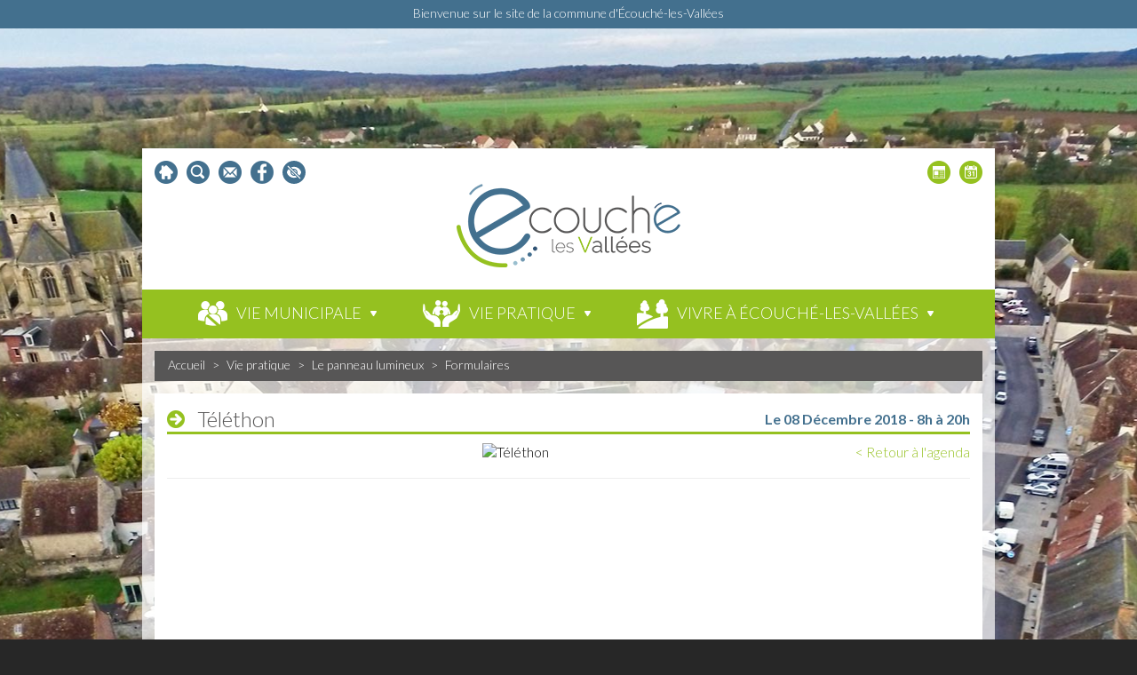

--- FILE ---
content_type: text/html; charset=ISO-8859-1
request_url: https://www.ecouchelesvallees.fr/evenement_270_Telethon
body_size: 6649
content:
<!DOCTYPE html PUBLIC "-//W3C//DTD XHTML 1.0 Transitional//EN" "http://www.w3.org/TR/xhtml1/DTD/xhtml1-transitional.dtd">
<html xmlns="http://www.w3.org/1999/xhtml" lang="fr">

  <head>
  
	<base href="https://www.ecouchelesvallees.fr/"/>
	<title>Téléthon - Commune d'Écouché-les-Vallées - Site officiel</title>
	<meta http-equiv="Content-Type" content="text/html; charset=iso-8859-1"/>
	<link rel="stylesheet" href="web/css/stylebase.css"/>	<link rel="stylesheet" href="web/css/layout.css" /> 	<!--<link rel="stylesheet" href="web/css/style_dynamique.php" />-->
	<link rel="stylesheet" href="web/css/colorbox.css" />

	<link rel="stylesheet" media="screen and (max-width: 570px)" href="web/css/small_screen.css" />
	<meta name="viewport" content="width=device-width, initial-scale=1.0">

	<script src="//ajax.googleapis.com/ajax/libs/jquery/1.7.0/jquery.min.js"></script>
	<script src="web/js/jquery.colorbox.js"></script>
	<script src="web/js/script.js" type="text/javascript"></script>


    <link rel="stylesheet" type="text/css" href="web/galerie/css/camera.css" />
    <script type='text/javascript' src='web/galerie/js/jquery.mobile.customized.min.js'></script>
    <script type='text/javascript' src='web/galerie/js/jquery.easing.1.3.js'></script> 
    <script type='text/javascript' src='web/galerie/js/camera.min.js'></script>
    <script src="web/galerie/galerie.js"></script> 

	<script type="text/javascript">
			$(document).ready(function(){
			  $(".zoomImage").colorbox({rel:'galerie_photo'});
			  //galeries
			  loadGaleries();
			});			
	</script>


    
    <meta property='og:locale' content="fr_FR"/>
    <meta property='og:type' content="article"/>
    <meta http-equiv="Cache-Control" content="no-cache, must-revalidate" />
<meta property="og:title" content="Téléthon" />
<meta property="og:description" content="" />
<meta property="og:site_name" content="Site de Ecouche les vallees"/>
<meta property="og:url" content="https://www.ecouchelesvallees.fr/evenement_270_telethon" />
<meta property="og:updated_time" content="1769054602" />
<meta property="og:image" content="https://www.ecouchelesvallees.fr/web/agenda/image_mini.php?idA=39059724f73a9969845dfe4146c5660e&t=1769054602&r=535615406" />
<!--
	<meta name="description" content="Site de Ecouche les vallees" />
	<meta name="keywords" content="Site de Ecouche les vallees" />
-->
	
  <link rel="stylesheet" href="web/css/style.css" />
 
 
	<link rel="apple-touch-icon" sizes="180x180" href="/apple-touch-icon.png">
	<link rel="icon" type="image/png" href="/favicon-32x32.png" sizes="32x32">
	<link rel="icon" type="image/png" href="/favicon-16x16.png" sizes="16x16">
	<link rel="manifest" href="/manifest.json">
	<link rel="mask-icon" href="/safari-pinned-tab.svg" color="#43708e">
	<meta name="apple-mobile-web-app-title" content="&Eacute;couch&eacute; Les&nbsp;Vall&eacute;es">
	<meta name="application-name" content="&Eacute;couch&eacute; Les&nbsp;Vall&eacute;es">
	<meta name="theme-color" content="#ffffff">
 
  </head>
  <body>
  

  <div id="baseline">
				<h2 class="h1_accueil">Bienvenue sur le site de la commune d'Écouché-les-Vallées</h2>
			</div>
  <div id="conteneur">
    <div id="header">
    	<div id="header_picto_gauche">
        	<a href="https://www.ecouchelesvallees.fr/" id="header_picto_home"></a>
            <a href="https://www.ecouchelesvallees.fr/web/recherche.php" id="header_picto_recherche"></a>
            <a href="https://www.ecouchelesvallees.fr/contact.html" id="header_picto_contact"></a>
            <a href="https://www.facebook.com/Commune-dÉcouché-Les-Vallées-1565811746817912" target="_blank" id="header_picto_facebook"></a>
			<script src="https://rgpd.netconception.fr/confortPlus/js/toolbar.js" defer=""></script>
							<script>	

								$( document ).ready(function() {
									
									accessibilitytoolbar_custom = {
										/* MANDATORY : ID of the target container which will include the link. If not null, activate the display in link mode. The link will be added as the last element of the target container.*/
										idLinkModeContainer : "topbar",
									};
									
								}); // FIN READY

								// ORANGE CONFORT +
								function eventFire(el, etype){
									if (el.fireEvent) {
										el.fireEvent('on' + etype);
									} else {
										var evObj = document.createEvent('Events');
										evObj.initEvent(etype, true, false);
										el.dispatchEvent(evObj);
									}
								}
								document.addEventListener('readystatechange', function() {
									if (document.readyState === "complete") {
										$( "#trigger-accessibility" ).click(function() {
											console.log("click");
											//$("#cdu_close button").trigger('vclick');
											$('#cdu_close button').trigger('click');
											//eventFire(document.getElementById('uci_link'), 'click');
											//alert(document.getElementById('uci_link'));
										});
										$(document).on('vclick', '#trigger-accessibility', function(){ 
											console.log("click");
											$("#uci_link").trigger('vclick');
										});	
									}
								});
								//let userLanguage = localStorage.getItem('language');

								//alert(userLanguage);

								
								</script>
									
								<style>
									#cdu_close {
										display:none!important;
									}
									#trigger-accessibility{
									}
								</style>
								
								
								<a href="javascript:void(0);" class="header_raccourcis" id="trigger-accessibility" style="background: url(../web/images/Accessibilite.svg) no-repeat center;width: 26px;height: 26px;float: left;margin: 0px 5px;" alt="Accessibilité"></a>
        </div>
        <div id="header_picto_droit">
        	<a href="https://www.ecouchelesvallees.fr/agenda.html" id="header_picto_agenda"></a>
            <a href="https://www.ecouchelesvallees.fr/actualites.html" id="header_picto_actu"></a>
        </div>
        <div class="spacer"></div>
        <div id="header_logo">
        	<a href="https://www.ecouchelesvallees.fr/">
            	<img src="web/images/logo.png" />
            </a>
        </div>
        <div class="spacer"></div>
 		<div id="header_menu_gen" class="">
			<a href="https://www.ecouchelesvallees.fr/" class="logo">
				<img src="web/images/logo.png" />
			</a>
			<a href="javascript:void(0);" onclick="changeDiv('menuResponsive');$('body').scrollTop('208');">
				<div id="header_menu_responsive">
					Menu
				</div>
				
			</a>
			<link rel="stylesheet" href="web/css/navbar_techandall.css"> <!-- Navigation CSS -->
			  <!--
			  <label class="mobile_menu" for="mobile_menu">
			  <span>Menu</span>
			  </label>
			  <input id="mobile_menu" type="checkbox">
			  -->

<script type='text/javascript'>
var topmenu=$('#header_menu_gen').position().top;
window.onload=function(){
var header = document.querySelector("#header_menu_gen");
var header2 = document.querySelector("#menuResponsive");

function scrolled(){
	/*var windowHeight = document.body.clientHeight,
		currentScroll = document.body.scrollTop || document.documentElement.scrollTop;
	//alert(currentScroll + " == " +(windowHeight - header.offsetHeight) + " ?");
	header.className = ? "fixed" : "";
	/**/
	/*var currentScroll=document.body.scrollTop;
	if(currentScroll == 0)
	{
		currentScroll=document.documentElement.scrollTop;
	}/**/
	//alert(document.documentElement.scrollTop + " ?? " +document.body.scrollTop);
	//alert(topmenu);
	if(document.documentElement.scrollTop > topmenu || document.body.scrollTop > topmenu)
	{
		//alert("fixed");
		header.className = "fixed";	
		header2.className = "toped";	
	}
	else
	{
		//alert("not fixed");
		header.className = "";
		header2.className = "";	
	}
}

addEventListener("scroll", scrolled, false);
} 

</script>

<!--
  
</head>
<body>
  <div id="GrandeIntro"></div>
<div id="siteWrapper">
	<header>
		<div id="headerTop"></div>
		<div id="Grandenavigation"><nav></nav></div>
	</header>
	<section id="content">
		<div></div>
	</section>
</div>
-->
				
			<ul class="nav">
											<li class="dropdown">
																<a href="vie_municipale.html" class="header_menu_titre">
																		<img src="https://www.ecouchelesvallees.fr/web/images/picto_menu1.png" />
																	<div class="header_menu_titre_texte" >Vie municipale</div></a>
																			<div class="fulldrop">
												<div class="sous_menu">			  
													<div class="sous_menu_colonne" style="-webkit-columns: 3;-moz-columns: 3;columns: 3;width:100%;">
																														<div style="break-inside: avoid-column;word-wrap: break-word;-webkit-hyphens: auto;-moz-hyphens: auto;hyphens: auto;display: inline-block; width: 100%">
																																<a href="le_conseil_municipal.html" class="sous_menu_titre">Le conseil municipal</a>
																																			<a href="les_elus.html" class="sous_sous_menu_titre">Les élus</a>
																																					<a href="les_commissions_municipales.html" class="sous_sous_menu_titre">Les commissions municipales</a>
																																					<a href="compte_rendu_de_seances.html" class="sous_sous_menu_titre">Comptes rendus de séances</a>
																																					<a href="charte_de_la_commune_nouvelle.html" class="sous_sous_menu_titre">Charte de la commune nouvelle</a>
																																		</div>
																																<div style="break-inside: avoid-column;word-wrap: break-word;-webkit-hyphens: auto;-moz-hyphens: auto;hyphens: auto;display: inline-block; width: 100%">
																																<a href="le_conseil_municipal_des_jeunes.html" class="sous_menu_titre">Le conseil municipal des Jeunes</a>
																																</div>
																																<div style="break-inside: avoid-column;word-wrap: break-word;-webkit-hyphens: auto;-moz-hyphens: auto;hyphens: auto;display: inline-block; width: 100%">
																																<a href="services_municipaux.html" class="sous_menu_titre">Les services municipaux</a>
																																			<a href="la_mairie.html" class="sous_sous_menu_titre">Les horaires d’ouverture</a>
																																		</div>
																																<div style="break-inside: avoid-column;word-wrap: break-word;-webkit-hyphens: auto;-moz-hyphens: auto;hyphens: auto;display: inline-block; width: 100%">
																																<a href="demarches_administratives.html" class="sous_menu_titre">Démarches administratives</a>
																																			<a href="guide_des_demarches.html" class="sous_sous_menu_titre">Guide des démarches</a>
																																					<a href="je_demenage.html" class="sous_sous_menu_titre">Je déménage</a>
																																					<a href="recensement_citoyen.html" class="sous_sous_menu_titre">Recensement Citoyen</a>
																																					<a href="elections.html" class="sous_sous_menu_titre">Élections</a>
																																					<a href="sortie_de_territoire.html" class="sous_sous_menu_titre">Autorisation sortie de territoire</a>
																																		</div>
																																<div style="break-inside: avoid-column;word-wrap: break-word;-webkit-hyphens: auto;-moz-hyphens: auto;hyphens: auto;display: inline-block; width: 100%">
																																<a href="etatcivil.html" class="sous_menu_titre">État-Civil</a>
																																			<a href="la_delivrance_des_actes_d_etatcivil.html" class="sous_sous_menu_titre">La délivrance des actes d'État-Civil</a>
																																					<a href="mariage.html" class="sous_sous_menu_titre">Mariage</a>
																																					<a href="le_pacs.html" class="sous_sous_menu_titre">Le PACS</a>
																																					<a href="reconnaissance_d_un_enfant.html" class="sous_sous_menu_titre">Reconnaissance d'un enfant</a>
																																					<a href="le_livret_de_famille.html" class="sous_sous_menu_titre">Le Livret de Famille</a>
																																		</div>
																																<div style="break-inside: avoid-column;word-wrap: break-word;-webkit-hyphens: auto;-moz-hyphens: auto;hyphens: auto;display: inline-block; width: 100%">
																																<a href="urbanisme.html" class="sous_menu_titre">Urbanisme</a>
																																</div>
																																<div style="break-inside: avoid-column;word-wrap: break-word;-webkit-hyphens: auto;-moz-hyphens: auto;hyphens: auto;display: inline-block; width: 100%">
																																<a href="le_budget_municipal.html" class="sous_menu_titre">Le budget municipal</a>
																																			<a href="budget_de_l_annee_en_cours.html" class="sous_sous_menu_titre">Budget de l’année en cours</a>
																																					<a href="fiscalite.html" class="sous_sous_menu_titre">Fiscalité</a>
																																		</div>
																																<div style="break-inside: avoid-column;word-wrap: break-word;-webkit-hyphens: auto;-moz-hyphens: auto;hyphens: auto;display: inline-block; width: 100%">
																																<a href="publications.html" class="sous_menu_titre">Les publications municipales</a>
																																			<a href="bulletin_municipal.html" class="sous_sous_menu_titre">Bulletin municipal</a>
																																					<a href="deliberations.html" class="sous_sous_menu_titre">Délibérations</a>
																																					<a href="arretes_du_maire.html" class="sous_sous_menu_titre">Arrêtés permanents du Maire</a>
																																					<a href="arretes_temporaires_de_police_du_maire.html" class="sous_sous_menu_titre">Arrêtés temporaires de police du Maire</a>
																																					<a href="marches_publics3.html" class="sous_sous_menu_titre">Marchés Publics</a>
																																		</div>
																																<div style="break-inside: avoid-column;word-wrap: break-word;-webkit-hyphens: auto;-moz-hyphens: auto;hyphens: auto;display: inline-block; width: 100%">
																																<a href="commune_deleguees.html" class="sous_menu_titre">Communes déléguées</a>
																																			<a href="batilly.html" class="sous_sous_menu_titre">Batilly</a>
																																					<a href="ecouche.html" class="sous_sous_menu_titre">Écouché</a>
																																					<a href="fontenaisurorne.html" class="sous_sous_menu_titre">Fontenai-sur-Orne</a>
																																					<a href="la_courbe.html" class="sous_sous_menu_titre">La Courbe</a>
																																					<a href="louce.html" class="sous_sous_menu_titre">Loucé</a>
																																					<a href="st_ouen.html" class="sous_sous_menu_titre">Saint-Ouen-sur-Maire</a>
																																					<a href="serans.html" class="sous_sous_menu_titre">Sérans</a>
																																		</div>
																																<div style="break-inside: avoid-column;word-wrap: break-word;-webkit-hyphens: auto;-moz-hyphens: auto;hyphens: auto;display: inline-block; width: 100%">
																																<a href="resultats_des_elections.html" class="sous_menu_titre">Résultats des Elections</a>
																																</div>
																													</div>
												</div>
											</div>
																	</li>
													<li class="dropdown">
																<a href="vie_pratique.html" class="header_menu_titre">
																		<img src="https://www.ecouchelesvallees.fr/web/images/picto_menu2.png" />
																	<div class="header_menu_titre_texte" >Vie pratique</div></a>
																			<div class="fulldrop">
												<div class="sous_menu">			  
													<div class="sous_menu_colonne" style="-webkit-columns: 3;-moz-columns: 3;columns: 3;width:100%;">
																														<div style="break-inside: avoid-column;word-wrap: break-word;-webkit-hyphens: auto;-moz-hyphens: auto;hyphens: auto;display: inline-block; width: 100%">
																																<a href="ecoles_petite_enfance.html" class="sous_menu_titre">Ecoles, petite enfance</a>
																																			<a href="privees.html" class="sous_sous_menu_titre">Privées</a>
																																					<a href="publiques.html" class="sous_sous_menu_titre">Publiques</a>
																																					<a href="college.html" class="sous_sous_menu_titre">Collège</a>
																																					<a href="creche.html" class="sous_sous_menu_titre">Crèche</a>
																																					<a href="assistantes_maternelles.html" class="sous_sous_menu_titre">Assistantes maternelles</a>
																																		</div>
																																<div style="break-inside: avoid-column;word-wrap: break-word;-webkit-hyphens: auto;-moz-hyphens: auto;hyphens: auto;display: inline-block; width: 100%">
																																<a href="sante.html" class="sous_menu_titre">Santé</a>
																																			<a href="pole_de_sante.html" class="sous_sous_menu_titre">Pôle de santé</a>
																																					<a href="professionnels_de_sante.html" class="sous_sous_menu_titre">Professionnels de santé</a>
																																					<a href="maison_de_retraite.html" class="sous_sous_menu_titre">Maison de retraite</a>
																																					<a href="clinique_veterinaire_equine_de_meheudin2.html" class="sous_sous_menu_titre">Clinique vétérinaire équine de Méheudin</a>
																																					<a href="cabinet_veterinaire.html" class="sous_sous_menu_titre">Vétérinaires Cœur d'Orne</a>
																																		</div>
																																<div style="break-inside: avoid-column;word-wrap: break-word;-webkit-hyphens: auto;-moz-hyphens: auto;hyphens: auto;display: inline-block; width: 100%">
																																<a href="services_a_la_personne.html" class="sous_menu_titre">Services à la personne</a>
																																			<a href="admr.html" class="sous_sous_menu_titre">ADMR</a>
																																					<a href="una.html" class="sous_sous_menu_titre">UNA</a>
																																					<a href="ccas.html" class="sous_sous_menu_titre">CCAS</a>
																																					<a href="centre_de_secours.html" class="sous_sous_menu_titre">Centre de secours</a>
																																					<a href="france_services.html" class="sous_sous_menu_titre">France Services</a>
																																		</div>
																																<div style="break-inside: avoid-column;word-wrap: break-word;-webkit-hyphens: auto;-moz-hyphens: auto;hyphens: auto;display: inline-block; width: 100%">
																																<a href="transports.html" class="sous_menu_titre">Transports</a>
																																			<a href="transports_scolaires.html" class="sous_sous_menu_titre">Transport scolaire</a>
																																					<a href="bus.html" class="sous_sous_menu_titre">BUS</a>
																																					<a href="transports_personnes.html" class="sous_sous_menu_titre">Transport à la demande</a>
																																		</div>
																																<div style="break-inside: avoid-column;word-wrap: break-word;-webkit-hyphens: auto;-moz-hyphens: auto;hyphens: auto;display: inline-block; width: 100%">
																																<a href="civisme.html" class="sous_menu_titre">Civisme</a>
																																			<a href="regles.html" class="sous_sous_menu_titre">Incivilités</a>
																																		</div>
																																<div style="break-inside: avoid-column;word-wrap: break-word;-webkit-hyphens: auto;-moz-hyphens: auto;hyphens: auto;display: inline-block; width: 100%">
																																<a href="ordures_menageres.html" class="sous_menu_titre">Ordures ménagères</a>
																																			<a href="enlevement_des_ordures.html" class="sous_sous_menu_titre">Enlèvement des ordures</a>
																																					<a href="decheterie.html" class="sous_sous_menu_titre">Déchèterie</a>
																																		</div>
																																<div style="break-inside: avoid-column;word-wrap: break-word;-webkit-hyphens: auto;-moz-hyphens: auto;hyphens: auto;display: inline-block; width: 100%">
																																<a href="le_panneau_lumineux.html" class="sous_menu_titre">Le panneau lumineux</a>
																																</div>
																																<div style="break-inside: avoid-column;word-wrap: break-word;-webkit-hyphens: auto;-moz-hyphens: auto;hyphens: auto;display: inline-block; width: 100%">
																																<a href="demande_de_diffusion.html" class="sous_menu_titre">Demande de diffusion sur les différents supports</a>
																																</div>
																																<div style="break-inside: avoid-column;word-wrap: break-word;-webkit-hyphens: auto;-moz-hyphens: auto;hyphens: auto;display: inline-block; width: 100%">
																																<a href="equipements_publics.html" class="sous_menu_titre">Equipements publics</a>
																																			<a href="location_de_salle.html" class="sous_sous_menu_titre">Location de salles</a>
																																					<a href="aires_de_jeux.html" class="sous_sous_menu_titre">Aires de jeux</a>
																																					<a href="equipements_sportifs.html" class="sous_sous_menu_titre">Equipements sportifs</a>
																																					<a href="stationservice_municipale.html" class="sous_sous_menu_titre">Station-Service Municipale</a>
																																					<a href="borne_de_recharge_pour_vehicules_electricques.html" class="sous_sous_menu_titre">Borne de recharge </a>
																																		</div>
																													</div>
												</div>
											</div>
																	</li>
													<li class="dropdown">
																<a href="vivre_a_ecouche_les_vallees.html" class="header_menu_titre">
																		<img src="https://www.ecouchelesvallees.fr/web/images/picto_menu3.png" />
																	<div class="header_menu_titre_texte" >Vivre à écouché-les-vallées</div></a>
																			<div class="fulldrop">
												<div class="sous_menu">			  
													<div class="sous_menu_colonne" style="-webkit-columns: 3;-moz-columns: 3;columns: 3;width:100%;">
																														<div style="break-inside: avoid-column;word-wrap: break-word;-webkit-hyphens: auto;-moz-hyphens: auto;hyphens: auto;display: inline-block; width: 100%">
																																<a href="a_la_decouverte_d_ecouche.html" class="sous_menu_titre">A la découverte d'Écouché-les-Vallées</a>
																																</div>
																																<div style="break-inside: avoid-column;word-wrap: break-word;-webkit-hyphens: auto;-moz-hyphens: auto;hyphens: auto;display: inline-block; width: 100%">
																																<a href="commerces_artisans_industries.html" class="sous_menu_titre">Commerces, Artisans, Industries, Services</a>
																																</div>
																																<div style="break-inside: avoid-column;word-wrap: break-word;-webkit-hyphens: auto;-moz-hyphens: auto;hyphens: auto;display: inline-block; width: 100%">
																																<a href="associations.html" class="sous_menu_titre">Associations</a>
																																</div>
																																<div style="break-inside: avoid-column;word-wrap: break-word;-webkit-hyphens: auto;-moz-hyphens: auto;hyphens: auto;display: inline-block; width: 100%">
																																<a href="marches.html" class="sous_menu_titre">Marchés</a>
																																</div>
																																<div style="break-inside: avoid-column;word-wrap: break-word;-webkit-hyphens: auto;-moz-hyphens: auto;hyphens: auto;display: inline-block; width: 100%">
																																<a href="se_loger_se_restaurer.html" class="sous_menu_titre">Se loger, Se restaurer</a>
																																</div>
																																<div style="break-inside: avoid-column;word-wrap: break-word;-webkit-hyphens: auto;-moz-hyphens: auto;hyphens: auto;display: inline-block; width: 100%">
																																<a href="manifestations.html" class="sous_menu_titre">Manifestations</a>
																																</div>
																																<div style="break-inside: avoid-column;word-wrap: break-word;-webkit-hyphens: auto;-moz-hyphens: auto;hyphens: auto;display: inline-block; width: 100%">
																																<a href="culture_loisirs.html" class="sous_menu_titre">Culture, Loisirs</a>
																																			<a href="concerts.html" class="sous_sous_menu_titre">Concerts</a>
																																					<a href="expositions.html" class="sous_sous_menu_titre">Expositions</a>
																																					<a href="salon_des_artistes.html" class="sous_sous_menu_titre">Salon des artistes</a>
																																					<a href="licences_sportives.html" class="sous_sous_menu_titre">Licences sportives</a>
																																					<a href="mediatheque.html" class="sous_sous_menu_titre">Médiathèque</a>
																																		</div>
																																<div style="break-inside: avoid-column;word-wrap: break-word;-webkit-hyphens: auto;-moz-hyphens: auto;hyphens: auto;display: inline-block; width: 100%">
																																<a href="jumelage.html" class="sous_menu_titre">Jumelage</a>
																																</div>
																																<div style="break-inside: avoid-column;word-wrap: break-word;-webkit-hyphens: auto;-moz-hyphens: auto;hyphens: auto;display: inline-block; width: 100%">
																																<a href="aire_de_campingcar.html" class="sous_menu_titre">Aire de camping-car</a>
																																</div>
																																<div style="break-inside: avoid-column;word-wrap: break-word;-webkit-hyphens: auto;-moz-hyphens: auto;hyphens: auto;display: inline-block; width: 100%">
																																<a href="agenda.html" class="sous_menu_titre">Agenda</a>
																																</div>
																																<div style="break-inside: avoid-column;word-wrap: break-word;-webkit-hyphens: auto;-moz-hyphens: auto;hyphens: auto;display: inline-block; width: 100%">
																																<a href="carte_interactive.html" class="sous_menu_titre">Carte interactive</a>
																																</div>
																													</div>
												</div>
											</div>
																	</li>
									</ul>
		</div>	
		
		<div id="menuResponsive" style="display:none;">
			<a href="javascript:void(0);" onclick="changeDiv('menuResponsive');" class="fermer">x</a>
								<a href="vie_municipale.html" class="menu_titre">
										Vie municipale</a>
													<a href="le_conseil_municipal.html" class="sous_menu_titre">Le conseil municipal</a>
																	<a href="les_elus.html" class="sous_sous_menu_titre">Les élus</a>
																			<a href="les_commissions_municipales.html" class="sous_sous_menu_titre">Les commissions municipales</a>
																			<a href="compte_rendu_de_seances.html" class="sous_sous_menu_titre">Comptes rendus de séances</a>
																			<a href="charte_de_la_commune_nouvelle.html" class="sous_sous_menu_titre">Charte de la commune nouvelle</a>
																	<a href="le_conseil_municipal_des_jeunes.html" class="sous_menu_titre">Le conseil municipal des Jeunes</a>
															<a href="services_municipaux.html" class="sous_menu_titre">Les services municipaux</a>
																	<a href="la_mairie.html" class="sous_sous_menu_titre">Les horaires d’ouverture</a>
																	<a href="demarches_administratives.html" class="sous_menu_titre">Démarches administratives</a>
																	<a href="guide_des_demarches.html" class="sous_sous_menu_titre">Guide des démarches</a>
																			<a href="je_demenage.html" class="sous_sous_menu_titre">Je déménage</a>
																			<a href="recensement_citoyen.html" class="sous_sous_menu_titre">Recensement Citoyen</a>
																			<a href="elections.html" class="sous_sous_menu_titre">Élections</a>
																			<a href="sortie_de_territoire.html" class="sous_sous_menu_titre">Autorisation sortie de territoire</a>
																	<a href="etatcivil.html" class="sous_menu_titre">État-Civil</a>
																	<a href="la_delivrance_des_actes_d_etatcivil.html" class="sous_sous_menu_titre">La délivrance des actes d'État-Civil</a>
																			<a href="mariage.html" class="sous_sous_menu_titre">Mariage</a>
																			<a href="le_pacs.html" class="sous_sous_menu_titre">Le PACS</a>
																			<a href="reconnaissance_d_un_enfant.html" class="sous_sous_menu_titre">Reconnaissance d'un enfant</a>
																			<a href="le_livret_de_famille.html" class="sous_sous_menu_titre">Le Livret de Famille</a>
																	<a href="urbanisme.html" class="sous_menu_titre">Urbanisme</a>
															<a href="le_budget_municipal.html" class="sous_menu_titre">Le budget municipal</a>
																	<a href="budget_de_l_annee_en_cours.html" class="sous_sous_menu_titre">Budget de l’année en cours</a>
																			<a href="fiscalite.html" class="sous_sous_menu_titre">Fiscalité</a>
																	<a href="publications.html" class="sous_menu_titre">Les publications municipales</a>
																	<a href="bulletin_municipal.html" class="sous_sous_menu_titre">Bulletin municipal</a>
																			<a href="deliberations.html" class="sous_sous_menu_titre">Délibérations</a>
																			<a href="arretes_du_maire.html" class="sous_sous_menu_titre">Arrêtés permanents du Maire</a>
																			<a href="arretes_temporaires_de_police_du_maire.html" class="sous_sous_menu_titre">Arrêtés temporaires de police du Maire</a>
																			<a href="marches_publics3.html" class="sous_sous_menu_titre">Marchés Publics</a>
																	<a href="commune_deleguees.html" class="sous_menu_titre">Communes déléguées</a>
																	<a href="batilly.html" class="sous_sous_menu_titre">Batilly</a>
																			<a href="ecouche.html" class="sous_sous_menu_titre">Écouché</a>
																			<a href="fontenaisurorne.html" class="sous_sous_menu_titre">Fontenai-sur-Orne</a>
																			<a href="la_courbe.html" class="sous_sous_menu_titre">La Courbe</a>
																			<a href="louce.html" class="sous_sous_menu_titre">Loucé</a>
																			<a href="st_ouen.html" class="sous_sous_menu_titre">Saint-Ouen-sur-Maire</a>
																			<a href="serans.html" class="sous_sous_menu_titre">Sérans</a>
																	<a href="resultats_des_elections.html" class="sous_menu_titre">Résultats des Elections</a>
												<a href="vie_pratique.html" class="menu_titre">
										Vie pratique</a>
													<a href="ecoles_petite_enfance.html" class="sous_menu_titre">Ecoles, petite enfance</a>
																	<a href="privees.html" class="sous_sous_menu_titre">Privées</a>
																			<a href="publiques.html" class="sous_sous_menu_titre">Publiques</a>
																			<a href="college.html" class="sous_sous_menu_titre">Collège</a>
																			<a href="creche.html" class="sous_sous_menu_titre">Crèche</a>
																			<a href="assistantes_maternelles.html" class="sous_sous_menu_titre">Assistantes maternelles</a>
																	<a href="sante.html" class="sous_menu_titre">Santé</a>
																	<a href="pole_de_sante.html" class="sous_sous_menu_titre">Pôle de santé</a>
																			<a href="professionnels_de_sante.html" class="sous_sous_menu_titre">Professionnels de santé</a>
																			<a href="maison_de_retraite.html" class="sous_sous_menu_titre">Maison de retraite</a>
																			<a href="clinique_veterinaire_equine_de_meheudin2.html" class="sous_sous_menu_titre">Clinique vétérinaire équine de Méheudin</a>
																			<a href="cabinet_veterinaire.html" class="sous_sous_menu_titre">Vétérinaires Cœur d'Orne</a>
																	<a href="services_a_la_personne.html" class="sous_menu_titre">Services à la personne</a>
																	<a href="admr.html" class="sous_sous_menu_titre">ADMR</a>
																			<a href="una.html" class="sous_sous_menu_titre">UNA</a>
																			<a href="ccas.html" class="sous_sous_menu_titre">CCAS</a>
																			<a href="centre_de_secours.html" class="sous_sous_menu_titre">Centre de secours</a>
																			<a href="france_services.html" class="sous_sous_menu_titre">France Services</a>
																	<a href="transports.html" class="sous_menu_titre">Transports</a>
																	<a href="transports_scolaires.html" class="sous_sous_menu_titre">Transport scolaire</a>
																			<a href="bus.html" class="sous_sous_menu_titre">BUS</a>
																			<a href="transports_personnes.html" class="sous_sous_menu_titre">Transport à la demande</a>
																	<a href="civisme.html" class="sous_menu_titre">Civisme</a>
																	<a href="regles.html" class="sous_sous_menu_titre">Incivilités</a>
																	<a href="ordures_menageres.html" class="sous_menu_titre">Ordures ménagères</a>
																	<a href="enlevement_des_ordures.html" class="sous_sous_menu_titre">Enlèvement des ordures</a>
																			<a href="decheterie.html" class="sous_sous_menu_titre">Déchèterie</a>
																	<a href="le_panneau_lumineux.html" class="sous_menu_titre">Le panneau lumineux</a>
															<a href="demande_de_diffusion.html" class="sous_menu_titre">Demande de diffusion sur les différents supports</a>
															<a href="equipements_publics.html" class="sous_menu_titre">Equipements publics</a>
																	<a href="location_de_salle.html" class="sous_sous_menu_titre">Location de salles</a>
																			<a href="aires_de_jeux.html" class="sous_sous_menu_titre">Aires de jeux</a>
																			<a href="equipements_sportifs.html" class="sous_sous_menu_titre">Equipements sportifs</a>
																			<a href="stationservice_municipale.html" class="sous_sous_menu_titre">Station-Service Municipale</a>
																			<a href="borne_de_recharge_pour_vehicules_electricques.html" class="sous_sous_menu_titre">Borne de recharge </a>
														<a href="vivre_a_ecouche_les_vallees.html" class="menu_titre">
										Vivre à écouché-les-vallées</a>
													<a href="a_la_decouverte_d_ecouche.html" class="sous_menu_titre">A la découverte d'Écouché-les-Vallées</a>
															<a href="commerces_artisans_industries.html" class="sous_menu_titre">Commerces, Artisans, Industries, Services</a>
															<a href="associations.html" class="sous_menu_titre">Associations</a>
															<a href="marches.html" class="sous_menu_titre">Marchés</a>
															<a href="se_loger_se_restaurer.html" class="sous_menu_titre">Se loger, Se restaurer</a>
															<a href="manifestations.html" class="sous_menu_titre">Manifestations</a>
															<a href="culture_loisirs.html" class="sous_menu_titre">Culture, Loisirs</a>
																	<a href="concerts.html" class="sous_sous_menu_titre">Concerts</a>
																			<a href="expositions.html" class="sous_sous_menu_titre">Expositions</a>
																			<a href="salon_des_artistes.html" class="sous_sous_menu_titre">Salon des artistes</a>
																			<a href="licences_sportives.html" class="sous_sous_menu_titre">Licences sportives</a>
																			<a href="mediatheque.html" class="sous_sous_menu_titre">Médiathèque</a>
																	<a href="jumelage.html" class="sous_menu_titre">Jumelage</a>
															<a href="aire_de_campingcar.html" class="sous_menu_titre">Aire de camping-car</a>
															<a href="agenda.html" class="sous_menu_titre">Agenda</a>
															<a href="carte_interactive.html" class="sous_menu_titre">Carte interactive</a>
										
		</div>
		
	</div>
	<div class="spacer"></div>
    <div id="milieu">
				  <div id="fil_ariane">
				<a href="web.html">Accueil</a> > <a href="vie_pratique.html">Vie pratique</a> > <a href="le_panneau_lumineux.html">Le panneau lumineux</a> > <a href="formulaires.html">Formulaires</a>			  </div>
			  <div id="page_int_contenu">
				<h1>Téléthon</h1>
			
<!--<h2>Janvier 1970</h2>-->


<div>
  <h3 style="float:right;margin-top:-37px;">
	Le 08 Décembre 2018 - 8h à 20h  </div>
  <a href="https://www.ecouchelesvallees.fr/agenda/08/12/2018#270" style="float:right;">< Retour à l'agenda</a>
  <div class="item_calendar_content">
    <a name="270"></a>    
    <!--<h3>Téléthon</h3>    -->
    			<!--<div class="item_calendar_date">Le  8 décembre 2018</div>-->
			
    <div class="item_calendar_texte"></div>  
	        <!--<img class="zoomImage cboxElement" src="upload/agenda/minis/3Telethon.jpg" longdesc="upload/agenda/3Telethon.jpg" style="float:right;width:150px;margin-left:5px;margin-bottom:5px;border:1px solid #e6e6e6;padding:1px;width:141px;" title="Téléthon" />-->
		<div class="image_detail">
			<img class="zoomImage cboxElement" longdesc="upload/agenda/3Telethon.jpg" src="upload/agenda/3Telethon.jpg" style="border:0px;margin-left:10px;margin-bottom:10px;" title="Téléthon" />      
		</div>
		<div class="spacer"></div>
            
  </div>
  <div style="border-top:1px solid #ededed;margin-top:10px;margin-bottom:10px;"></div>
  <div class="spacer"></div>
</div>
						</div>
				      <div class="spacer"></div>
    </div>      
  </div>
     <div id="footer">
    	<div id="footer_conteneur">
        	<div id="footer_plan">
        	<div class="footer_plan_colonne">
            	<a href="https://www.ecouchelesvallees.fr/" class="footer_plan_titre">accueil</a>
                <a href="https://www.ecouchelesvallees.fr/actualites.html" class="footer_plan_titre">actualités</a>
                <!--<a href="http://www.petitescitesdecaractere.com/" class="footer_plan_titre">Petites Cités de Caractère</a>-->
				            </div>
            <div class="footer_plan_colonne">
											<a href="http://www.petitescitesdecaractere.com/fr/nos-petites-cites-de-caractere/ecouche" target="_blank" class="footer_plan_titre">Petites cités de caractère®</a>
													<a href="https://terresdargentan.fr/" target="_blank" class="footer_plan_titre">Terres d'Argentan Interco</a>
						            </div>
            <div class="footer_plan_colonne">
											<a href="https://tourisme.terresdargentan.fr/" target="_blank" class="footer_plan_titre">Office de tourisme</a>
													<a href="contact.html" class="footer_plan_titre">Contactez-nous</a>
										<!--
            	<a href="#" class="footer_plan_titre">office tourisme CC</a>
                <a href="#" class="footer_plan_titre">CDC des courbes de l'orne</a>
                <a href="#" class="footer_plan_titre">contact</a>
				-->
            </div>
            <div class="spacer"></div>
            </div>
            <div id="footer_adresse">
            	<a href="https://www.ecouchelesvallees.fr/la_mairie.html">Mairie d'Écouché les Vallées <br /> 35 rue Pierre Trévin <br /> 61150 Ecouché<br /> Tél : 02 33 35 10 86</a>
            </div>
            <div id="footer_credits">
            	<a href="https://www.ecouchelesvallees.fr/mentions_legales.html">> Mentions Légales</a>
                <a href="http://www.net-conception.com" target="_blank">> Création, Hébergement: Net-Conception.com</a>
            </div>
            <div class="spacer"></div>
        </div>   
        <div class="spacer"></div>
    </div>  
	<script src="//rgpd.netconception.fr/api/embed" id="__rgpdwidget" data-clientid="ea5d2f1c4608232e07d3aa3d998e5135" data-langue="fr" ></script>
  </body>
</html>
<!--

        </div>
    </div>
</div>
<div>

</td></tr>
<tr>
<td colspan="2">
<div style=""><img src="web/images/barre.jpg"/></div>
<div style="text-align:right;font-size:10px;"><a class="accueilMenu" href="web/plandusite.php">Plan du site</a> | <a class="accueilMenu" href="http://www.net-conception.com/" target="_blank" title="Réalisé par Net-Conception.com">&copy; Net-Conception.com</a>&nbsp;&nbsp;&nbsp;</div>
</td></tr>
</table>


<script type="text/javascript">
  makeDivModulesIncludes();
</script>

</body>
</html>
-->

--- FILE ---
content_type: text/css
request_url: https://www.ecouchelesvallees.fr/web/css/style.css
body_size: 5844
content:
@import url(https://fonts.googleapis.com/css?family=Lato:300,400,700);
.fixed .logo{
		display:block !important;
		position:absolute;
		left:50%;
		margin-left:-519px;
	}

	.fixed{
		position:fixed;
		top:0px;
		left:0px;	
		z-index:9999999;
		padding: 0px 0px !important;
		width:100% !important;
		text-align:center;
		padding-left:70px !important;
	}

	.fixed .nav{
		width:900px !important;
		margin:auto;
	}
	.fixed .sous_menu{
		margin-left: -65px !important;
	}

.logo{
	display:none;	
	height:47px;
	width:110px;
	text-align:center;
	background-color:#ffffff;
	border:4px solid #95c120;
	text-align:center;
}
.logo img{
	margin:6px;
	max-width:100px;
}
.colonneGauche{
	float:left;
	max-width:600px;
}
.colonneDroite{
	float:right;
	max-width:300px;
}

.onlyone .lienFleche{
	display:none;
}
.onlyone .infoBox{
	display:none;
}

.lien_telechargement{	
	font-size:0.875rem;	
	width:auto;
	/**background-color: rgb(149, 193, 32);*/
	margin:15px 15px 15px 30px;
	padding:10px;
	border:5px solid #ffffff;
	/*padding-top:20px;
	padding-bottom:20px;/**/
	padding-left:40px;
	padding-right:15px;
	text-align:left;
	font-family: 'Lato', sans-serif;
	font-weight:300;
	font-size:1rem;
	transition: .5s ease-in-out;
    -webkit-transition: .5s ease-in-out;
    -moz-transition: .5s ease-in-out;
    -o-transition: .5s ease-in-out;
	background: url(../images/fleche-telechargement.png) rgb(149, 193, 32) no-repeat;
	background-position: 10px center;
	background-size: 24px;
	color:#ffffff;
	/*display: flex;
	justify-content:center;
	align-content:center;
	flex-direction:column;/**/
}
.lien_telechargement:hover{
	color:#ffffff;
	background-color: #43708e;
	transition: .5s ease-in-out;
    -webkit-transition: .5s ease-in-out;
    -moz-transition: .5s ease-in-out;
    -o-transition: .5s ease-in-out;
}

.bloc_manif{
	width:255px;
	height:127px;
	float:left;
	/*border:1px solid #30546C;*/
	background-color: #f0f0f0;
	margin:10px;
	padding:10px;
	overflow:hidden;
}
.assistante_maternelle {
	padding-top:5px;
}
.assistante_maternelle  .bloc_manif{
	width:260px;
	height:95px;
	background: url(../images/E-bleu.png) #f0f0f0 no-repeat;
	background-position: 225px 62px;
	background-size:50px;
}
.association {
	padding-top:5px;
}
.association  .bloc_manif{
	width:260px;
	min-height:65px;
	background: url(../images/E-bleu.png) #f0f0f0 no-repeat;
	background-position: 235px 42px;
	background-size:40px;
	margin-bottom:15px;
	padding-bottom:15px;
}

.actualites  a {
	color:#43708e;
	/*cursor:pointer;*/
}

.actualites  a span {
	color:#43708e;
	/*cursor:pointer;*/
}
.actualites  .bloc_manif{
	width:410px;
	height:175px;
	background: url(../images/E-bleu.png) #f0f0f0 no-repeat;
	background-position: right bottom;
	background-size:40px;
	position:relative;
}
.actualites  a .bloc_manif:hover{
	background-color:#d0d0d0;
	transition: .5s ease-in-out;
	-webkit-transition: .5s ease-in-out;
	-moz-transition: .5s ease-in-out;
	-o-transition: .5s ease-in-out;  
	/*cursor:pointer;*/
}
.actualites  .bloc_manif:hover a{
	color:#43708e;
	transition: .5s ease-in-out;
	-webkit-transition: .5s ease-in-out;
	-moz-transition: .5s ease-in-out;
	-o-transition: .5s ease-in-out;  
	/*cursor:pointer;*/
}
.disableLink:hover{
	background-color:#f0f0f0 !important;
	cursor:default !important;
}
.actualites  .bloc_manif img{
	max-height:150px;
	max-width:150px;
}
.image_detail{
	width:100%;
	text-align:center;
}
.image_detail img{
	max-height:600px;
	max-width:800px;
	margin:auto;

}
.communeAgenda{
	font-size:0.75rem !important;
	font-style:italic;
}
.actualites  .bloc_manif .lienFleche{
	position:absolute;
	bottom:10px;
}

.publications  .bloc_manif{
	width:260px;
	height:333px;
	background: url(../images/E-bleu.png) #f0f0f0 no-repeat;
	background-position: right bottom;
	background-size:40px;
	position:relative;
}
.publications  .bloc_manif h3{
	height:50px;
	display: flex;
	justify-content:center;
	align-content:center;
	flex-direction:column;

}
.publications  .bloc_manif img{
	position:absolute;
	bottom:30px;
}
.publications  .bloc_manif .lien_telecharger{
	position:absolute;
	bottom:10px;
	width:147px;
}
.lienCarte{	
	clear:both;
	background:url(../images/carte.png) no-repeat 0px 0px;
	padding-top:7px;
	padding-bottom:0px;
	padding-left:35px;
	margin-top:0px;
	height:40px;	
	color:#00b2c7;
	color: #95c120;
    font-weight: 300;
    font-family: 'Lato', sans-serif;
    text-align: left;
    font-size:0.875rem;
	display:block;
	/*border:1px solid #ff0000;*/
}

.bloc_manif h2{
	color:#43708e !important;
	padding-left:0px;
	margin: 0px 0px 6px 0px;
	background:none;
	font-weight:400;
}
.bloc_manif h3{
	color:#43708e !important;
	padding-left:0px;
	margin: 0px 0px 6px 0px;
	background:none;
	font-weight:400;
}
.bloc_manif h4{
	font-size:0.813rem;
	font-weight:400;
	margin: 4px 0px;
}
.bloc_manif .zoomImage {
	border:0px !important;
	padding: 0px !important; 
}

.bloc_manif h2,.bloc_manif p,.bloc_manif td,.bloc_manif h3,.bloc_manif h4,.bloc_manif div,.bloc_manif li{
	/*color:#43708e;*/
}

#contenuMenuResponsive{
	display:none;
	position:absolute;
	top:267px;
	background-color:#2f546c;
	width:100%;
	z-index:999999;
	padding-bottom:100px;
}

#contenuMenuResponsive a{
	width:100%;
	display:block;
	text-align:center;
}
#contenuMenuResponsive .menuR{
	color:#95c120;
	font-size:1.25rem;
	font-weight:bold;
}
#contenuMenuResponsive .menuR1{
	color:#ffffff;
	font-size:1rem;
}
#contenuMenuResponsive .menuR2{
	color:#cccccc;
	font-size:0.8rem;
	font-style:italic;
}


#page_int_contenu li{
	list-style:none;
	padding: 0px 15px;
    /*margin: 10px 0px;*/
    background: url(../images/puce_lien_footer.png) no-repeat;
	background-position: 0px 5px;
}
#page_int_contenu .divEmbedGalerie li{
	list-style:none;
	padding: 0px;
    /*margin: 10px 0px;*/
    background: none;
}
.camera_bar_cont{
	background-color:transparent !important;
}
.camera_pag_ul{
	display:none;
}

/*.liste_commerces p{
	margin-left:38px;
}/**/

.liste_commerces  .bloc_manif{
	width:260px;
	min-height:120px;
	background: url(../images/E-bleu.png) #f0f0f0 no-repeat;
	background-position: 225px 82px;
	background-size:50px;
}

.divEmbedGalerie{
	clear:both;
	padding-top:20px;
}

body {
  margin:0px;
  padding:0px;
  background:url(../images/photo2_background.jpg)no-repeat #272727 center top;
  background-attachment: fixed;
	font-family: 'Lato', sans-serif;
	font-weight:300;

}

p, div, td {
  color:#000000;
  /*font-family: Arial;*/
  /*font-size:0.875rem;*/
	font-family: 'Lato', sans-serif;
	font-weight:300;
}
.actualite p, #accueil_agenda_texte p{
	font-size:0.875rem;
}

.spacer {
  clear:both;
}

a {
  color:#95c120;
  text-decoration:none;
}
a:hover {
  color:#43708F;
  text-decoration:none;
}
.h1_accueil{
	color:#FFF;
	font-size:0.875rem;
	font-family: 'Lato', sans-serif;
    background: none;
	background-color:#43708e;
	font-weight:300;
	border-bottom:none;
	height:auto;
	background-image:none;
	margin:0px;
    padding:0px;
	text-align:center;
}

/** structure **/

#conteneur {
  width:960px;
  margin:auto;
}




/************************** header **************************/




#baseline{
	height:20px;
	width:100%;
	text-align:center;
	color:#FFF;
	font-size:0.875rem;
	font-family: 'Lato', sans-serif;
	background-color:#43708e;
	font-weight:300;
	padding-top:6px;
	padding-bottom: 6px;
}
#header {
	margin-top:135px;
  height:202px;
  background-color:#FFF;
}
#header_picto_gauche{
	width:auto;
	height:26px;
	float:left;
	margin:14px 9px 0px 9px;
}
#header_picto_droit{
	width:auto;
	height:26px;
	float:right;
	margin:14px 9px 0px 9px;
}
#header_logo{
	width:auto;
	float:none;
	text-align:center;
	padding-top:0px;
	margin-bottom:25px;
}
#header_picto_home, #header_picto_recherche, #header_picto_contact, #header_picto_facebook{ 
	width:26px;
	height:26px;
	float:left;
	margin:0px 5px;
}
#header_picto_actu, #header_picto_agenda {
	width:26px;
	height:26px;
	float:right;
	margin:0px 5px;
}
#header_picto_home{
	background:url(../images/picto_home_OFF.png) no-repeat center;
}
#header_picto_home:hover{
	background:url(../images/picto_home_ON.png) no-repeat center;
}
#header_picto_recherche{
	background:url(../images/picto_recherche_OFF.png) no-repeat center;
}
#header_picto_recherche:hover{
	background:url(../images/picto_recherche_ON.png) no-repeat center;
}
#header_picto_contact{
	background:url(../images/picto_contact_OFF.png) no-repeat center;
}
#header_picto_contact:hover{
	background:url(../images/picto_contact_ON.png) no-repeat center;
}
#header_picto_actu{
	background:url(../images/picto_actu_OFF.png) center no-repeat;
}
#header_picto_actu:hover{
	background:url(../images/picto_actu_ON.png) center no-repeat;
}
#header_picto_agenda{
	background:url(../images/picto_agenda_OFF.png) center no-repeat;
}
#header_picto_agenda:hover{
	background:url(../images/picto_agenda_ON.png) center no-repeat;
}

#header_picto_facebook{
	background:url(../images/picto_facebook_OFF.png) no-repeat center;
}
#header_picto_facebook:hover{
	background:url(../images/picto_facebook_ON.png) no-repeat center;
}

#header_menu_gen{
	height:55px;
	width:894px;
	background-color:#95c120;
	padding:0px 33px;
}
.header_menu_titre{
	height:55px;
	padding:0px 40px 0px 30px;
	background:url(../images/puce_menu.png) no-repeat right;
	float:left;
}
.header_menu_titre:hover{
	background:url(../images/puce_menu.png) #575656 no-repeat right;
	color:#FFF;
	transition: .5s ease-in-out;
-webkit-transition: .5s ease-in-out;
-moz-transition: .5s ease-in-out;
-o-transition: .5s ease-in-out;  
}
.header_menu_titre img{
	float:left;
}
.header_menu_titre_texte{
	float:left;
	padding:15px 0px 0px 10px;
	font-size:1.125rem;
	font-family: 'Lato', sans-serif;
	font-weight:300;
	color:#FFF;
	text-transform:uppercase;
}
#header_menu_responsive{
	display:none;
}
.sous_menu{
	width:904px;
	min-height:50px;
	position:absolute;
	z-index:10;
	padding:14px 28px 28px 28px;
	margin-top:2px;
	background-color:#575656;
}
.sous_menu_colonne{
	width:300px;
	float:left;
}
.sous_menu_titre{
	font-family: 'Lato', sans-serif;
	font-weight:300;
	color:#FFF;
	font-size:1.125rem;
	background:url(../images/puce_sous_menu_OFF.png) no-repeat top left;
	padding-left:30px;
	margin-bottom:4px;
	margin-top:10px;
	display:block;
}
.sous_menu_titre:hover{
	background:url(../images/puce_sous_menu_ON.png) no-repeat top left;
	color:#95c120;
}
.sous_sous_menu_titre{
	font-family: 'Lato', sans-serif;
	font-weight:300;
	color:#FFF;
	font-size:0.875rem;
	background:url(../images/puce_sous_sous_menu_OFF.png) no-repeat top left;
	color:#95c120;
	padding-left:23px;
	margin-left:30px;
	display:block;
	margin-bottom:5px;
}
.sous_sous_menu_titre:hover{
	background:url(../images/puce_sous_sous_menu_ON.png) no-repeat top left;
	color:#FFF;
}
#milieu {
  min-height:300px;
  background:url(../images/background_millieu.png);
  padding:14px;
  margin-bottom:40px;
  margin-top:12px;
}




/************************** accueil **************************/




#accueil_actu{
	padding-right:0px;
	width:722px;
	height:240px;
	float:left;
}
.accueil_actu_photo{
	width:480px;
	height:240px;
	margin-right:14px;
	float:left;
	margin-bottom:14px;
	overflow:hidden;
	text-align:center;
	background:#F0F0F0;
}
.accueil_actu_photo img{
	max-width:480px;
	max-height:240px;
}
.accueil_actu_texte{
	width:214px;
	height:240px;
	background-color:#43708e;
	float:left;
	color:#FFF;
	/*padding:14px;*/
	margin-bottom:14px;
}
.accueil_actu_texte:hover{
	background-color:#2f546c;
	transition: .5s ease-in-out;
	-webkit-transition: .5s ease-in-out;
	-moz-transition: .5s ease-in-out;
	-o-transition: .5s ease-in-out;  
}
.accueil_actu_titre{
	font-size:1.125rem;
	font-family: 'Lato', sans-serif;
	font-weight:300;
	color:#FFF;
	text-align:center;
	width:100%;
	display:block;
	margin:5px 0px;
	padding:0px;
}
.accueil_actu_texte p{
	width:194px;
	margin-left:10px;
	margin-right:10px;
	text-align:justify;
	color:#FFF;
}
#accueil_actu_puce_gauche{
	width:15px;
	height:15px;
	float:left;
	background:url(../images/puce_gauche_actu.png) no-repeat;
}
#accueil_actu_puce_gauche:hover{
	background:url(../images/puce_gauche_actu_ON.png) no-repeat;
}
#accueil_actu_puce_droite{
	width:15px;
	height:15px;
	float:right;
	background:url(../images/puce_droite_actu.png) no-repeat;
}
#accueil_actu_puce_droite:hover{
	background:url(../images/puce_droite_actu_ON.png) no-repeat;
}
#accueil_flash{
	width:184px;
	height:185px;
	background-color:#2f546c;
	float:left;
	padding:13px;
	/*margin-bottom:14px;*/
	color:#FFF;
	overflow:hidden;
	/*font-size:1rem;*/
}
#accueil_flash div{
	width:100%;
	/*float:left;*/
	margin-right:10px auto 0px auto;
	text-align:center;
}
#accueil_flash img{
	max-width:100%;
	max-height:100px;
	/*float:left;*/
	margin-right:10px auto 0px auto;
}
#accueil_flash a{
	display:block;
	max-height:190px ;
	overflow:hidden;
}
#accueil_flash p{
	float:left;
	color:#FFF;
	font-size:1rem;
	width:86px;
	margin-top:0px;
	padding-top:0px;
	overflow:hidden;
	height:90px;
	/*border:1px solid #cecece;*/
}
#accueil_flash a{
	color:#FFF;
}
#accueil_flash_titre{
	font-size:1.125rem;
	color:#FFF;
	font-family: 'Lato', sans-serif;
	font-weight:300;
}
#accueil_bloc_lien{
	padding:14px;
	/*height:5px;*/
	width:182px;
	text-align:center;
	background-color:#2f546c;/*
	background-color:#575656;/**/
	float:left;
	margin-bottom:14px;
	position:relative;
}
#accueil_bloc_lien:hover{
	background-color:#333;
	transition: .5s ease-in-out;
-webkit-transition: .5s ease-in-out;
-moz-transition: .5s ease-in-out;
-o-transition: .5s ease-in-out;  
}
#accueil_bloc_lien img{	
	position:absolute;
	top:7px;
	left:15px;
	width: 15px;
}
#accueil_bloc_lien p{
	position:absolute;
	top:0px;
	left:35px;
	font-size:0.875rem;
	font-family: 'Lato', sans-serif;
	color:#FFF;
	font-weight:300;
	margin:5px 10px;
}
#accueil_bloc_lien:hover{
	background-color:#3a3a3a;
}
#accueil_agenda{
	width:342px;
	height:199px;
	float:left;
	background-color:#FFF;
	padding:14px;
	margin:0px 14px 14px 0px;
}
#accueil_agenda #mini_calendrierMini{
	width:164px;
	height:199px;
	float:left;
	margin-right:10px;
}
#accueil_agenda_description{
	font-family: 'Lato', sans-serif;
	width:163px !important;
	float:right;
	overflow:hidden;
}
#accueil_agenda_texte{
	font-family: 'Lato', sans-serif;
	width:163px;
	height:213px;
	float:left;
	overflow:hidden;
	position:relative;
}
.accueil_agenda_texte_date {
	font-family: 'Lato', sans-serif;
	font-size:0.875rem;
	color:#43708e;
	margin:0px;
}
.accueil_agenda_texte_titre{
	font-family: 'Lato', sans-serif;
	font-size:0.875rem;
	color:#95c120;
	margin:5px 0px 5px 0px;
}
.accueil_agenda_texte_lieu{
	font-family: 'Lato', sans-serif;
	font-size:1rem;
	color:#575656;
}
.accueil_agenda_texte p{
	font-family: 'Lato', sans-serif;
	color:#575656;
}
.accueil_agenda_texte_lien{
	width:100%;
	font-family: 'Lato', sans-serif;
	font-size:1rem;
	position:absolute;
	bottom:-5px;
	padding-top:12px;
	margin-bottom:5px;
	color:#43708e;
	background:url(../images/puce_lien_OFF.png) no-repeat 0px 19px ;
	padding-left:10px;
	background-color:white;
}
.accueil_agenda_texte_lien:hover{
	color:#393939;
	background:url(../images/puce_lien_ON.png) no-repeat left;
}
#accueil_raccourcis{
	width:444px;
	height:199px;
	background-color:#FFF;
	padding:14px 52px;
	float:left;
	margin-bottom:14px;
}
.accueil_raccourcis_picto{
	width:100px;
	height:90px;
	float:left;
	text-align:center;
	color:#575656;
	font-size:1.125rem;
	font-family: 'Lato', sans-serif;
	font-weight:300;
	padding:5px 0px 5px 0px;
	margin:0px 5px;
}
.accueil_raccourcis_picto img{
	margin:5px;
}
.accueil_raccourcis_picto:hover{
	background-color:#d5d5d5;
	transition: .5s ease-in-out;
-webkit-transition: .5s ease-in-out;
-moz-transition: .5s ease-in-out;
-o-transition: .5s ease-in-out;  
}
.raccourcis_btn_gen{
	width:301px;
	height:75px;
	float:left;
	background-color:#95c120;
	margin-right:14px;
}
.raccourcis_btn_gen:hover, .raccourcis_btn_gen_contact:hover{
	background-color:#43708e;
	transition: .5s ease-in-out;
-webkit-transition: .5s ease-in-out;
-moz-transition: .5s ease-in-out;
-o-transition: .5s ease-in-out;  
}
.raccourcis_btn_gen a{
	color:#ffffff;
}
.raccourcis_btn_gen_contact{
	width:301px;
	height:75px;
	float:left;
	background-color:#698a12;
}
.raccourcis_btn_image{
	float:left;
	width:65px;
	height:75px;
}
.raccourcis_btn_texte{
	width:231px;
	height:63px;
	float:left;
	font-size:1.125rem;
	color:#FFF;
	font-family: 'Lato', sans-serif;
	font-weight:300;
	padding:05px 0px 0px 5px;
	display: flex;
	justify-content:center;
	align-content:center;
	flex-direction:column;
}




/************************** page interieure **************************/

.formIntituleChamp {
    text-align: right;
    margin: 7px;
    width: 150px;
    float: left;
    color: #606060;
    /* font-weight: bold; */
    font-family: 'Lato', sans-serif;
    font-weight: 300;
    font-size:1rem;
    text-transform: UPPERCASE;
}
.formInputChamp input, .formInputChamp textarea {
    background-color: #ECECEC;
    border: 1px solid #43708e;
    border: 0px;
    padding: 5px;
    color: #666;
    width: 310px;
    /* float: right; */
}

.formCheckBox{
  width:500px;
  margin:7px;
  margin-left:10%;
  text-transform:UPPERCASE;
  color:#606060;
}
.formCheckBox label{
  width:50%;
  display:inline-block;
}
.formCheckBox input{
  width:20%;
  display:inline-block;
}

input.inputSubmit:hover {
    background-color: #ffffff;
    color: #43708e;
}
input.inputSubmit {
    /* float: right; */
    cursor: pointer;
    border: 1px solid #43708e;
    background-color: #43708e;
    color: #ffffff;
    padding: 7px;
    margin-bottom: 10px;
    /* margin: 10px 0px 10px 10px; */
    width: 314px;
    text-transform: UPPERCASE;
    font-family: 'Lato', sans-serif;
    font-weight: 300;
    font-size:1rem;
}


.menufils li,.menufils {
	/*border:1px solid #ff0000;*/
	list-style:none;
	margin:0px !important;
	padding:0px !important;
}
.menufils li a{
	color:#ffffff;
	font-size:0.875rem;
	margin:auto;
	width:195px;
	height:50px;
	float:left;
	/**background-color: rgb(149, 193, 32);*/
	margin:10px 15px 0px 15px;
	border:5px solid #ffffff;
	/*padding-top:20px;
	padding-bottom:20px;/**/
	padding-left:55px;
	padding-right:10px;
	text-align:left;
	font-family: 'Lato', sans-serif;
	font-weight:300;
	font-size:1rem;/*
	transition: .5s ease-in-out;
    -webkit-transition: .5s ease-in-out;
    -moz-transition: .5s ease-in-out;
    -o-transition: .5s ease-in-out;/**/
	background: url(../images/E-blanc.png) rgb(149, 193, 32) no-repeat;
	background-position: -14px 6px;
	background-size:50px;
	display: flex;
	justify-content:center;
	align-content:center;
	flex-direction:column;
}
.menufils li a:hover{
	border:5px solid #ffffff;
	background-color: #43708e;
	transition: .5s ease-in-out;
    -webkit-transition: .5s ease-in-out;
    -moz-transition: .5s ease-in-out;
    -o-transition: .5s ease-in-out;
}


#fil_ariane{
	width:922px;
	min-height:20px;
	background-color:#575656;
	color:#FFF;
	font-family: 'Lato', sans-serif;
	font-weight:300;
	font-size:0.875rem;
	margin-bottom:14px;
	display:block;
	padding-top:7px;
	padding-bottom:7px;
	padding-left:10px;
}
#fil_ariane a{
	color:#FFF;
	font-family: 'Lato', sans-serif;
	font-weight:300;
	font-size:0.875rem;
	padding:0px 5px;
}
#fil_ariane a:hover{
	/*font-weight:bold;*/
	color:#95C21F;
	
}

.cartedulieu{
	display:none !important;
}






/************************** footer **************************/




#footer {
  height:139px;
  background:url(../images/background_footer.jpg) repeat-x;
}
#footer_conteneur {
	width:960px;
	margin:auto;
}
#footer_plan {
	width:672px;
	height:111px;
	float:left;
	padding:4px 14px;
}
.footer_plan_colonne {
	width:224px;
	float:left;
}
.footer_plan_titre {
	padding:0px 15px;
	margin:10px 0px;
	background:url(../images/puce_lien_footer.png) no-repeat left;
	font-size:0.875rem;
	color:#FFF;
	font-family: 'Lato', sans-serif;
	font-weight:300;
	text-transform:uppercase;
	display:block;
}
.footer_plan_titre:hover {
	color:#333;
}
#footer_adresse {
	float:left;
	width:260px;
	height:81px;
	margin:9px 0px;
	background-color:#2f546c;
	text-align:center;
	padding-top:10px;
	padding-bottom:10px;
}
#footer_adresse a{
	font-family: 'Lato', sans-serif;
	font-weight:300;
	font-size:1.063rem;
	color:#FFF;
}
#footer_credits{
	height:20px;
	text-align:right;
	display:block;
}
#footer_credits a{
	font-family: 'Lato', sans-serif;
	font-weight:300;
	font-size:0.8rem;
	color:#FFF;
	margin:2px 5px;
}



/************************** Agenda **************************/
#hebergement_form{
	float:right;
	display:none;
}

h3.agenda{
	padding-left:0px !important;
}
h2.agenda{
	font-weight: 400;
}
.jour {
    float: left;
    background-color: #43708F;
    border: 1px solid #F1E9E3;
    color: #ffffff;
    padding: 1px 3px 3px 3px;
    margin-left: -40px;
    margin-top: 0px;
    width: 18px;
    height: 18px;
    font-size:1rem;
    font-weight: bold;
}

.item_calendar h3{
	font-family: 'Lato', sans-serif;
	font-weight:400;
	font-size:1rem;
	color:#43708F;
	
}

.agendaDateDroite{
	color:#95c120;
	float:right;
	font-size:0.625rem;
	font-weight:bold;
	font-style:italic;
	margin-top:5px;
}

#background_chronologie{
	margin:auto;
	margin-top:10px;
	width:100%;
	display:flex;
	/*border:1px solid #ff0000;*/
	text-align:center;
	/*min-height:44px;*/
	/*background:url(../images/background_chronologie.png) repeat-x;*/
}

.fleche_chronologie{
	padding-top:16px;
	height:28px;
	width:17px;
	display:block;
	float:left;	
	background:url(../images/background_chronologie.png) repeat-x;
}
.annee_chronologie,.annee_chronologie_actif{
	width:73px;
	height:32px;
	background-color:#eeeeee;
	border-right:1px solid #FFF;
	border-left:1px solid #FFF;
	/*border:1px solid #35312E;*/
	text-align:center;
	font-size:1.125rem;
	color:#35312E;
	display:block;
	float:left;
	padding-top:12px;
}
.annee_chronologie:hover,.annee_chronologie_actif:hover{
	/*height:34px;*/
	font-size:1.125rem;
	/*padding-top:10px;*/
	color:#aaaaaa;
	
}

.annee_chronologie_actif{
	background-color:#43708F;
	color:#ffffff;
}
.annee_chronologie_actif:hover{
	color:#ffffff;
	
}

.mois_chronologie{
	padding:14px 4px 0px 4px;
	color:#494440;
	font-size:0.8rem;
	border-right:1px solid #fff;
	height:30px;
	float:left;
	background:url(../images/background_chronologie.png) repeat-x;
}
.mois_chronologie:hover{
	color:#aaaaaa;
}
.mois_actif{
	/*background-color:#494440;*/
	color:#FFF;
	font-weight:bold;
	background:url(../images/background_chronologie_actif2.png) repeat-x;
}
.mois_actif:hover{
	/*background-color:#35312E;*/
}

.item_calendar_jour {
    display: block;
    height: 15px;
    margin-top: 15px;
    font-weight: 14px;
    font-weight: bold;
    color: #755B4D;
}



@media (max-width: 640px) {
#accueil_agenda #mini_calendrierMini{
	float:unset!important;
	margin:10px auto!important;
}
#accueil_agenda_texte{
display:none!important;
}
.slideshow li{
     float: unset!important;
	width:unset!important;	
}
.slideshow ul{
	width:unset!important;
}
	#footer_credits a{
		float:left;
	}
/** structure **/
body {
  background:none;
  background-color:#FFF;

}
.h1_accueil{
	/*height:auto;*/
	padding:0px;
	margin:0px;
	/*padding-bottom:10px;*/
}
#conteneur {
  width:auto;
  margin:auto;
}

img {
  max-width:100%;
  height:auto !important;
}
#map_contener,#map{
	max-width:100%;
}
#baseline{
}
.cadreBleuFonce,.cadreVertMoyen,.cadreVert,.cadreBleu,.cadreBleuMoyen{
	width:auto;
}
/************************** header **************************/




#baseline{
	height:auto;
	display:block;
}
#header {
	margin-top:0px;
  height:auto;
  background-color:#FFF;
}
#header_picto_gauche{
	width:auto;
	height:33px;
	float:left;
	margin:14px 9px;
}
#header_picto_droit{
	width:auto;
	height:33px;
	float:right;
	margin:14px 9px;
}
#header_picto_home, #header_picto_recherche, #header_picto_contact, #header_picto_facebook{ 
	width:33px;
	height:33px;
	float:left;
	margin:0px 5px;
}
#header_picto_actu, #header_picto_agenda {
	width:33px;
	height:33px;
	float:right;
	margin:0px 5px;
}
#header_picto_home{
	background:url(../images/picto_home_responsive.png) no-repeat center;
	background-size:33px 33px;
}
#header_picto_home:hover, #header_picto_recherche:hover, #header_picto_contact:hover, #header_picto_actu:hover, #header_picto_agenda:hover, #header_picto_facebook:hover{
	/*display:none;*/
	background-size:33px 33px;
}
#header_picto_recherche{
	background:url(../images/picto_recherche_responsive.png) no-repeat center;
	background-size:33px 33px;
}
#header_picto_contact{
	background:url(../images/picto_contact_responsive.png) no-repeat center;
	background-size:33px 33px;
}
#header_picto_facebook{
	background:url(../images/picto_facebook_responsive.png) no-repeat center;
	background-size:33px 33px;
}
#header_picto_actu{
	background:url(../images/picto_actu_responsive.png) center no-repeat;
	background-size:33px 33px;
}
#header_picto_agenda{
	background:url(../images/picto_agenda_responsive.png) center no-repeat;
	background-size:33px 33px;
}
#header_menu_gen{
	height:55px;
	width:auto;
	background-color:#95c120;
	padding:0px;
	text-align:right;
}
.header_menu_titre{
	display:none;
}
#header_menu_responsive{
	width:110px;
	height:40px;
	font-family: 'Lato', sans-serif;
	font-weight:300;
	font-size:1.875rem;
	color:#FFF;
	text-transform:uppercase;
	margin:auto;
	background:url(../images/picto_menu_responsive.png) no-repeat 0px 7px;
	background-size:40px 40px;
	display:block;
	padding:7px 0px 0px 45px; 
}
#header_menu_responsive a{
	color:#FFF;
}
.header_menu_titre:hover{
	display:none; 
}
#sous_menu{
	display:none; 
}
#milieu {
  min-height:0px;
  background:none;
  padding:5px;
  margin-bottom:0px;
}




/************************** accueil **************************/




#accueil_actu{
	padding-right:0px;
	width:auto;
	height:auto;
	float:none;
}
.accueil_actu_photo{
	width:auto;
	height:auto;
	margin-right:0px;
	float:none;
	margin-bottom:14px;
}
.accueil_actu_photo img{
	width:100%;
	height:auto;
}
.accueil_actu_texte{
	width:auto;
	height:auto;
	background-color:#43708e;
	float:none;
	color:#FFF;
	/*padding:14px;*/
	margin-bottom:14px;
}
.accueil_actu_texte:hover{
	display:none; 
}
.accueil_actu_titre{
	width:auto;
	display:block;
}
#accueil_flash{
	width:auto;
	height:auto;
	float:none;
	margin-bottom:14px;
	display:block;
}
#accueil_flash p{
	float:left;
	color:#FFF;
	font-size:0.8rem;
	width:200px;
}
#accueil_bloc_lien{
	padding:8px;
	height:25px;
	width:auto;
	text-align:center;
	background-color:#575656;
	float:;
	margin-bottom:14px;
	display:block;
}
#accueil_bloc_lien img{
	width:15px;
}
#accueil_bloc_lien:hover{
	/*display:none;  */
}
#accueil_actu{
	width: 708px;
	margin-top:-128px;
	/**/
	margin-left:-175px;
	/*margin-right:-180px;
	/**/
	margin-bottom:-116px;
	position:relative;
	-webkit-transform: scale(0.5);
    -moz-transform: scale(0.5);
    -o-transform: scale(0.5);
    transform: scale(0.5);
}
#accueil_flash .spacer{
	clear: none!important;
}
#accueil_bloc_lien{
	width:100%;
	display:block;
	clear:both;
	padding: 0px 0px 05px 0px; 
}
#slider_actualite ul li{
	height:490px !important;
	/*border:2px solid blue;	*/
}
.accueil_actu_titre{
	width:100%;
}
a.control_prev_actualite, a.control_next_actualite{
	margin-top:-100px !important;
}
.accueil_actu_texte{
	width: 354px;
	height:250px;
	margin-top:-10px;
	clear:both;
	display: block;
	width:100%;
	/*border:2px solid red;*/
	
}
.accueil_actu_texte p,.accueil_actu_texte h3{
	width:100%;	
	font-size:200%;
}
.actualite{
	width:100% !important;	
	height:100px !important;
}
#slider_actualite{
	/*display:none;  */
	/**/
	/*max-width:100%;
	width:100%;/**/
	position:absolute;
	top:0px;
	left:0px;
}
#accueil_agenda{
	width:auto;
	height:auto;
	float:none;
	background-color:#ebebeb;
	padding:10px 0px 4px 4px;
	margin:0px 0px 14px 0px;
	text-align:center;
}
#accueil_agenda #mini_calendrierMini{
	width:175px;
	
}
#accueil_agenda .accueil_agenda_texte_lien{
	position: relative; 	
	top:10px;	
	right:2px;
}
#accueil_agenda img{
	max-width:164px;
	max-height:199px;
	float:none;
	margin-right:0px;
	margin-bottom:10px;
}
#accueil_agenda_texte{
	width:auto;
	float:none;
}
#accueil_raccourcis{
	width:auto;
	height:auto;
	background-color:#FFF;
	padding:14px;
	float:none;
	margin-bottom:14px;
	text-align:center;
}

.raccourcis_btn_gen{
	width:auto;
	height:75px;
	float:none;
	background-color:#95c120;
	margin-right:0px;
	display:block;
	margin-bottom:14px;
}
.raccourcis_btn_gen_contact{
	width:auto;
	height:75px;
	float:none;
	background-color:#698a12;
	display:block;
	margin-bottom:14px;
}
/*.raccourcis_btn_gen:hover, .raccourcis_btn_gen_contact:hover{
	display:none;  
}/**/




/************************** page interieure **************************/




#fil_ariane{
	width:auto;
}

#page_int_contenu{
	width:auto;
	padding:0px;
}
#page_int_bleu{
	width:auto;

}
#page_int_horaire{
	width:auto;
	float:none;
	padding-left:55px;
	background:url(../images/picto_horaire_page_int.png) no-repeat top left;
	margin-bottom:20px;
}

#page_int_adresse{
	width:auto;
	float:none;
	padding-left:55px;
	background:url(../images/picto_adresse.png) no-repeat top left
}



/************************** footer **************************/




#footer {
  height:auto;
  background:#43708e;
  background-image:none;
}
#footer_conteneur {
	width:auto;
	margin:auto;
	overflow:hidden;
}
#footer_plan {
	width:auto;
	height:auto;
	float:none;
	padding:4px 14px;
}
.footer_plan_colonne {
	width:100%;
	float:left;
	margin-right:14px;
}
.footer_plan_titre {
	margin-top:3px;
	width:95%;
}
#footer_adresse {
	float:none;
	width:auto;
	height:81px;
}
#background_chronologie{
	display: block; 
}
#menuResponsive{
	position:absolute;
	left:0px;
	background-color:#2F546C;
	width:100%;
	margin-top:05px;
	padding-bottom:250px;
	/*padding:0px 10px 20px 10px;*/
	z-index:99999999999;
	
}
#menuResponsive .fermer{
	/*
	
	/**/
	text-align:right;
	width:100%;
	position:absolute;
	right:10px;
	top:10px;
	color:white;
	font-size:1rem;
	z-index:9999999999;
}
#menuResponsive .menu_titre,#menuResponsive .sous_menu_titre,#menuResponsive .sous_sous_menu_titre{
	margin:0px;
	padding:0px;
	background-image:none;
	text-align:left;
	clear:both;
	display:block;
	
}
#menuResponsive .menu_titre{
	font-size:1.125rem;
	font-weight:bold;
	color:#95C120;
	text-align:left;
	margin-top:10px;
	margin-left:5%;
	max-width:90%;
	
}
#menuResponsive .sous_menu_titre{
	font-size:0.938rem;
	color:#ffffff;
	text-align:left;
	margin-left:10%;
	max-width:85%;
	
}
#menuResponsive .sous_sous_menu_titre{
	font-size:0.8rem;
	font-style:italic;
	color:#ccc;
	text-align:left;
	margin-left:15%;
	max-width:80%;
	
}.actualites  .bloc_manif {
	max-width:90%;
}

.nav{
	display:none;
	
}
.fixed .logo {
    left: 0%;
    margin-left: 0px; 

}
#id_categorie{
	width:95% !important;
}
input, textarea, select{
	width:100% !important;
}
.formIntituleChamp {
    text-align: left;
    margin: 7px;
    width: 100%;
    float: left;
}
table.table_localisation_horaires td{
    padding-left: 40px !important;	
}
.formCheckBox input{
  width:10%!important;
}
.formCheckBox{
  margin-left:0!important;
  width:100%!important;
}
}

--- FILE ---
content_type: text/css
request_url: https://www.ecouchelesvallees.fr/web/css/small_screen.css
body_size: 438
content:
/* CSS Document - largeur small */

/*********** styles generaux ************/
    
    body {
        width: 100%;
        margin: 0;
        padding: 0;
    }
    
    
    /* gestion des mots longs */

    textarea,
    table,
    td,
    th,
    code,
    pre,
    samp {
        -webkit-hyphens: auto; /* césure propre */
        -moz-hyphens: auto;
        hyphens: auto;
        word-wrap: break-word; /* passage à la ligne forcé */
    }
    
    table {
      table-layout: fixed;
    }

    /* force le contenu à passer à la ligne sous une image */
    img {
      clear:left;
    }
/************************/

.mobile_element {
  display:block;
}
.standard_element {
  display:none;
}

/*
styles photos pour alignement (utilisés par éditeur)
*/
.align_right {
  margin:0;
  margin-bottom: 10px;
  float:none;
  clear:both;
}
.align_left {
  margin:0;
  margin-bottom: 10px;
  float:none;
}


--- FILE ---
content_type: application/javascript
request_url: https://www.ecouchelesvallees.fr/web/js/script.js
body_size: 4348
content:
/*** functions generales ***/

/**** fonctions AJAX *****/
function createXmlHttpRequest() {
 try {
   if (typeof ActiveXObject != 'undefined') {
     return new ActiveXObject('Microsoft.XMLHTTP');
   } else if (window["XMLHttpRequest"]) {
     return new XMLHttpRequest();
   }
 } catch (e) {
   changeStatus(e);
 }
 return null;
};

function downloadUrl(url, callback) {
 var status = -1;
 var request = createXmlHttpRequest();
 if (!request) {
   return false;
 }

 request.onreadystatechange = function() {
   if (request.readyState == 4) {
     try {
       status = request.status;
     } catch (e) {
       // Usually indicates request timed out in FF.
     }
     if (status == 200) {
       callback(request.responseXML, request.status);
       request.onreadystatechange = function() {};
     }
   }
 }
 request.open('GET', url, true);
 try {
   request.send(null);
 } catch (e) {
   changeStatus(e);
 }
};

/*
idem, retour en TXT brut
*/
function downloadUrlTxt(url, callback) {
 var status = -1;
 var request = createXmlHttpRequest();
 if (!request) {
   return false;
 }

 request.onreadystatechange = function() {
   if (request.readyState == 4) {
     try {
       status = request.status;
     } catch (e) {
       // Usually indicates request timed out in FF.
     }
     if (status == 200) {
       callback(request.responseText, request.status);
       request.onreadystatechange = function() {};
     }
   }
 }
 request.open('GET', url, true);
 try {
   request.send(null);
 } catch (e) {
   changeStatus(e);
 }
};

/*
NB : runfile() desormais remplacé par downloadUrlTxt()
*/

/************/

    //affiche/cache une div
    function displayDiv(division,modeDisplay) {
        if(document.getElementById(division)!=null) {
            document.getElementById(division).style.display = modeDisplay;
        }
    }
    function changeDiv(division) {
        if(document.getElementById(division).style.display=="block") {
            document.getElementById(division).style.display = "none";
        }
		else
		{
            document.getElementById(division).style.display = "block";
        }
    }
    function changeDisplay(division) {
		changeDiv(division);
    }

    //affiche/cache une div avec etat boolean en param
    function displayDivByEtat(division, etat) {
        var modeDisplay = "none";
        if(document.getElementById(division)!=null) {
            if(etat) {
              modeDisplay = "block";
            }
            document.getElementById(division).style.display = modeDisplay;
        }
    }    
    
    //affiche/cache les div de meme nom
    function displayDivByName(division,modeDisplay,divcachees) {

    	//cache ses soeurs
    	//bug à faire
    	/*
    	if(divcachees!='') {
    	   displayDivByName(divcachees,'none','');
    	}*/
        
        var a   = document.getElementsByTagName('div');
    	var len = a.length;
    	var out = new Array();
    	
    	for (var i = 0; i < len; i++)
    	{
    		if (a[i].getAttribute('name')==division)
            var idDiv = a[i].getAttribute('id');
            if(document.getElementById(idDiv)!=null) {
                document.getElementById(idDiv).style.display = modeDisplay;
            }
    	}



    }
    
    //affiche/cache toutes les balises d'un type donné ayant le nom donné
    function displayBaliseByName(nom,modeDisplay,balise) {

      var a   = document.getElementsByTagName(balise);
    	var len = a.length;
    	var out = new Array();
    	
    	for (var i = 0; i < len; i++)
    	{
    		if (a[i].getAttribute('name')==nom && a[i].getAttribute('id')!=null)
            var idDiv = a[i].getAttribute('id');
            if(document.getElementById(idDiv)!=null) {
                document.getElementById(idDiv).style.display = modeDisplay;
            }
    	}
    }   
    
    //affiche/cache les balises d'une classe donnée
    function displayBaliseByClassName(classe, modeDisplay, balise) {

    	var a   = document.getElementsByTagName(balise);
    	var len = a.length;
    	var out = new Array();
    	
    	for (var i = 0; i < len; i++)
    	{
    		if (a[i].className==classe)
            var idDiv = a[i].getAttribute('id');
            if(document.getElementById(idDiv)!=null) {
                document.getElementById(idDiv).style.display = modeDisplay;
            }
    	}



    }       

function resizeFlash(divId,h){
	document.getElementById(divId).style.height = h+"px";		
}
    
function popup(page,nom,largeur,hauteur,options) {
	
  var top=(screen.height-hauteur)/2;
	var left=(screen.width-largeur)/2;
	
	if(page.indexOf("web/")<0 && page.indexOf("http://")<0) {
	 downloadUrlTxt("ajax/ajaxGetCheminsite.php", function(chemin) {
    page = chemin + "web/" + page;
    window.open(page,nom,"top="+top+",left="+left+",width="+largeur+",height="+hauteur+","+options);
   });
	} else {
    window.open(page,nom,"top="+top+",left="+left+",width="+largeur+",height="+hauteur+","+options);
  }
	
	
}

function popupFenetre(idItem,largeur,hauteur) {
	if(largeur=="") {
   largeur = 800;
  }
  if(hauteur=="") {
    hauteur = 500;
  }

  var top=(screen.height-hauteur)/2;
	var left=(screen.width-largeur)/2;
  
  downloadUrlTxt("ajax/ajaxGetCheminsite.php", function(chemin) {
    popup(chemin+"web/popup.php?idItem="+idItem,'fenetre',largeur,hauteur,'resizable=1,scrollbars=1');
  });
	
}

function retour_haut() {
 $('document').ready(function() {
    $(window).scrollTop(0);
 });
}

//affichage d'une galerie en colorbox via un lien dans le contenu
function visionneuseGalerie(idGalerie) {

  //menage autres galeries dejà ouvertes (classe CSS visionneuse_galerie)
  $(".visionneuse_galerie").remove();

  //charge les images de la galerie dans une div créé à la volée
  //via un XML  
  downloadUrlTxt("web/galerie/ajax_galerie_xml_photos.php?rand="+Math.random()+"&idGalerie="+idGalerie, function(data) {
    if(data) {
      //recupere le XML
      xmlDoc = $.parseXML(data);
      $xml = $(xmlDoc);
      
      //creation d'une div temporaire
      var idDivG = "div_galerie_cbox_" + idGalerie;
      var newDivG = $("<div class='visionneuse_galerie' id='"+idDivG+"'/>"); 
         
      //ajoute les images à cette div
      $xml.find('photo').each(function(){        
        
        var idP = 'photoG_' + $(this).find('id').text();
        var repertoireP = $(this).find('repertoire').text();
        var fichierP = $(this).find('fichier').text();
        var titreP = $(this).find('titre').text();        
        
        var newImgG = $("<a class='visionneuse_images' href='"+repertoireP+fichierP+"' id='"+idP+"' title='"+titreP+"' />");  
        newDivG.append(newImgG);
        
      });
      
      //ajoute la div au document
      $("body").append(newDivG);
      
      //active le colorbox
      $('.visionneuse_images').colorbox({rel:"visionneuse_images", open:true});
  
    };
  });  
}




/*****utils*****/
function isInteger(s)
{   var i;
    for (i = 0; i < s.length; i++)
    {   
        var c = s.charAt(i);
        if (((c < "0") || (c > "9"))) return false;
    }

    return true;
}

String.prototype.trim = function() {
	return this.replace(/(^\s*)|(\s*$)/g, "");
}


/***champs requis + formats speciaux ***/
function validateRequiredForm(formulaire) {
    
    if(validateEmail(formulaire)==false) {
        return false;
    }
    if(validateDate(formulaire)==false) {
        return false;
    }

    if(validateFloat(formulaire)==false) {
        return false;
    }

    var alerte = 0;
    for(f=0;f<formulaire.elements.length;f++) {
        var thisAttribut = formulaire.elements[f].getAttribute("required");
        if((thisAttribut!='')&&(thisAttribut!=null)) {
        //si pas disabled
             if(formulaire.elements[f].disabled==false){
                    //cas speciaux 
                    var thisType = formulaire.elements[f].getAttribute("type");
                    if(thisType == "radio" || thisType == "checkbox") {
                        var thisName = formulaire.elements[f].getAttribute("name");
                        caseChecked = false;
                        for(r=0;r<formulaire.elements.length;r++) {
                          if(formulaire.elements[r].getAttribute("name")==thisName) {
                            if(formulaire.elements[r].checked==true) {
                                caseChecked = true;
                            }                          
                          }
                        }
                        if(!caseChecked) {
                            
                            ajaxAlerteTraduction('Merci de remplir le champ ','', ' ' + thisAttribut);
                            
                            formulaire.elements[f].focus();
                            return false;   
                            break;
                        }
                    } else {
                        if(formulaire.elements[f].value=='') {
                            ajaxAlerteTraduction('Merci de remplir le champ ','', ' ' + thisAttribut);
                            formulaire.elements[f].focus();
                            return false;   
                            break;
                        }
                    }
             }
        }
    }
    return true;
}


/*****date*****/

function validateDate(formulaire) {
    var alerte = 0;
    for(f=0;f<formulaire.elements.length;f++) {
        var thisAttribut = formulaire.elements[f].getAttribute("format");
        if(thisAttribut=='date' && thisAttribut!=null) {
            tabDate = formulaire.elements[f].value.split('/');
            if(formulaire.elements[f].value!='') {
                if(tabDate.length!=3) {
                    alerte++;
                    break;                
                } else {
                    if(tabDate[2]!='0000' && isValidDate(tabDate[0], tabDate[1], tabDate[2])==false) {
                        alerte++;
                        break;
                    }                
                }
            
            }

        }
    }
      
    if(alerte>0) {

      ajaxAlerteTraduction('Merci de respecter le format des dates !','', '');
      
		if ((formulaire.elements[f].type == "radio") || (formulaire.elements[f].type == "select") || (formulaire.elements[f].type == "text") || (formulaire.elements[f].type == "textarea")) {
            formulaire.elements[f].focus();
		}
        
		return false;   
    }
    return true;
    
}

function isValidDate(day, month, year) {
	    if(day=='' || month=='' || year=='' || day=='undefined' || month=='undefined' || year=='undefined') {
            return false;
        } else {
            if (month < 1 || month > 12) {
                return false;
            }
            if (day < 1 || day > 31) {
                return false;
            }
            if ((month == 4 || month == 6 || month == 9 || month == 11) &&
                (day == 31)) {
                return false;
            }
            if (month == 2) {
                var leap = (year % 4 == 0 &&
                   (year % 100 != 0 || year % 400 == 0));
                if (day>29 || (day == 29 && !leap)) {
                    return false;
                }
            }        
        }
        

        return true;
}

/***email***/
function validateEmail(formulaire) {
    var alerte = 0;
    for(f=0;f<formulaire.elements.length;f++) {
        var thisAttribut = formulaire.elements[f].getAttribute("format");
        if(thisAttribut=='email' && thisAttribut!=null) {
            if(formulaire.elements[f].value!='') {
                if(checkEmail(formulaire.elements[f].value)==false) {
                        alerte++;
                        break;
                }                
            }

        }
    }
      
    if(alerte>0) {
		    
      ajaxAlerteTraduction('Merci de respecter le format des e-mails !','', '');
  		if ((formulaire.elements[f].type == "text") || (formulaire.elements[f].type == "textarea")) {
              formulaire.elements[f].focus();
  		}
        
		return false;   
    }
    return true;
    
}

function checkEmail(emailStr) {
       if (emailStr.length == 0) {
           return true;
       }
       var emailPat=/^(.+)@(.+)$/;
       var specialChars="\\(\\)<>@,;:\\\\\\\"\\.\\[\\]";
       var validChars="\[^\\s" + specialChars + "\]";
       var quotedUser="(\"[^\"]*\")";
       var ipDomainPat=/^(\d{1,3})[.](\d{1,3})[.](\d{1,3})[.](\d{1,3})$/;
       var atom=validChars + '+';
       var word="(" + atom + "|" + quotedUser + ")";
       var userPat=new RegExp("^" + word + "(\\." + word + ")*$");
       var domainPat=new RegExp("^" + atom + "(\\." + atom + ")*$");
       var matchArray=emailStr.match(emailPat);
       if (matchArray == null) {
           return false;
       }
       var user=matchArray[1];
       var domain=matchArray[2];
       if (user.match(userPat) == null) {
           return false;
       }
       var IPArray = domain.match(ipDomainPat);
       if (IPArray != null) {
           for (var i = 1; i <= 4; i++) {
              if (IPArray[i] > 255) {
                 return false;
              }
           }
           return true;
       }
       var domainArray=domain.match(domainPat);
       if (domainArray == null) {
           return false;
       }
       var atomPat=new RegExp(atom,"g");
       var domArr=domain.match(atomPat);
       var len=domArr.length;
       if ((domArr[domArr.length-1].length < 2) ||
           (domArr[domArr.length-1].length > 4)) {
           return false;
       }
       if (len < 2) {
           return false;
       }
       return true;
    }
    
/* A FAIRE
float
*/    
function validateFloat(formulaire) {
    var alerte = 0;
    for(f=0;f<formulaire.elements.length;f++) {
        var thisAttribut = formulaire.elements[f].getAttribute("format");
        if(thisAttribut=='float' && thisAttribut!=null) {
            if(formulaire.elements[f].value!='') {
                if(isNaN(parseFloat(formulaire.elements[f].value))) {
                    alerte++;
                    break;                
                }
            
            }

        }
    }
      
    if(alerte>0) {
  		ajaxAlerteTraduction('Merci de respecter le format des prix !','', '');		
  		if ((formulaire.elements[f].type == "radio") || (formulaire.elements[f].type == "select") || (formulaire.elements[f].type == "text") || (formulaire.elements[f].type == "textarea")) {
              formulaire.elements[f].focus();
  		}
        
		return false;   
    }
    return true;
    
}

/***photo detail**/
function viewPhotoDetail(photo,division) {
    document.getElementById(division).innerHTML = "<p align=\"right\"><a href=\"javascript:void(0)\" onclick=\"displayDiv('"+division+"','none')\">[X]</a></p><p align=\"center\"><img src=\""+photo+"\"/></p>";
    document.getElementById(division).style.display = "block";
}


function gotoAncre(ancre) {
    var thisLocation = window.location.href;
    tabLocation = thisLocation.split('#');
    window.location.href = tabLocation[0] + "#" + ancre;
    
    $.ajax({
        type: "GET",
        url: "../ajax/ajaxGetTraduction.php",
        data: {traduction_texte: 'Lien vers'},
        dataType: "text"
      })
    .done(function(data) {
        window.status = data + " " + ancre; 
    });     
    

}

//recup en ajax un texte traduit
function ajaxAlerteTraduction(texte,langue,complements) {
    

    $.ajax({
        type: "GET",
        url: "../ajax/ajaxGetTraduction.php",
        data: {traduction_texte: texte, traduction_langue: langue},
        dataType: "text"
      })
    .done(function(data) {
        alert(data + complements); 
    });    
   

}



/*
specials modules include
*/
//recupere toutes les div de class "div_module_include" pour en afficher les contenus
function makeDivModulesIncludes() {
  var divs   = document.getElementsByTagName("div");
  var len = divs.length;
  var out = new Array();
  	
  for (var i = 0; i < len; i++) {
    
    var classDiv = "";
    classDiv = divs[i].getAttribute('class');
    
    if(classDiv==null) {
      try {
        classDiv = divs[i].className;
      } catch(ee) {      
      }    
    }

    if (classDiv=='div_module_include') {
      var idDiv = divs[i].getAttribute('id');
      
      if(idDiv!=undefined && idDiv!='' && idDiv!=0) {
        ajaxGetContenuModule(idDiv);
      }      
    }
  }
}

//affiche le contenu d'un module
function ajaxGetContenuModule(idDiv) {
  if(document.getElementById(idDiv)!=null) {
    downloadUrlTxt("ajax/ajaxGetContenuModule.php?idDiv="+idDiv, function(data) {
      document.getElementById(idDiv).innerHTML = data;
    });   
  }
}




/*AJAX*/
function runfile(fichier) 
     { 
     if(window.XMLHttpRequest) // FIREFOX 
          xhr_object = new XMLHttpRequest(); 
     else if(window.ActiveXObject) // IE 
          xhr_object = new ActiveXObject("Microsoft.XMLHTTP"); 
     else 
          return(false); 
     xhr_object.open("GET", fichier, false); 
     xhr_object.send(null); 
     if(xhr_object.readyState == 4) {
        return(xhr_object.responseText);
        } else {
        return(false);
        } 
     }




/*
calendrier agenda
*/
function calendrier_affiche(chemin, mois, annee, idDiv) {
  var calendrier = runfile(chemin + "agenda/ajaxAgendaCalendrier.php?annee="+annee+"&mois="+mois);
  document.getElementById(idDiv).innerHTML = calendrier;
}
function calendrier_afficheMini(chemin, mois, annee, idDiv) {
	//alert(chemin + "agenda/ajaxAgendaCalendrierMini.php?annee="+annee+"&mois="+mois);
  var calendrier = runfile(chemin + "agenda/ajaxAgendaCalendrierMini.php?annee="+annee+"&mois="+mois);
  //alert(calendrier);
  document.getElementById(idDiv).innerHTML = calendrier;
}

--- FILE ---
content_type: image/svg+xml
request_url: https://www.ecouchelesvallees.fr/web/images/Accessibilite.svg
body_size: 2456
content:
<svg width="26" height="26" viewBox="0 0 26 26" fill="none" xmlns="http://www.w3.org/2000/svg">
<g clip-path="url(#clip0_611_220)">
<path fill-rule="evenodd" clip-rule="evenodd" d="M13 26C20.1797 26 26 20.1797 26 13C26 5.8203 20.1797 0 13 0C5.8203 0 0 5.8203 0 13C0 20.1797 5.8203 26 13 26ZM6.25411 5.70162C6.39983 5.69905 6.54087 5.75314 6.6475 5.8525L20.1475 19.3525C20.2028 19.404 20.2471 19.4661 20.2778 19.5351C20.3086 19.6041 20.3251 19.6786 20.3264 19.7541C20.3278 19.8296 20.3139 19.9047 20.2856 19.9747C20.2573 20.0447 20.2152 20.1084 20.1618 20.1618C20.1084 20.2152 20.0447 20.2573 19.9747 20.2856C19.9047 20.3139 19.8296 20.3278 19.7541 20.3264C19.6786 20.3251 19.6041 20.3086 19.5351 20.2778C19.4661 20.2471 19.404 20.2028 19.3525 20.1475L5.8525 6.6475C5.75314 6.54087 5.69905 6.39983 5.70162 6.25411C5.70419 6.10838 5.76322 5.96934 5.86628 5.86628C5.96934 5.76322 6.10838 5.70419 6.25411 5.70162ZM19.0338 16.6473C19.928 15.7332 20.6027 14.6279 21.007 13.4148C21.097 13.144 21.097 12.8515 21.007 12.58C19.8895 9.22975 16.7283 6.8125 13.0008 6.8125C11.9101 6.81106 10.8295 7.02172 9.81925 7.43275L11.677 9.2905C12.3791 9.03974 13.1379 8.99344 13.8652 9.15699C14.5926 9.32053 15.2585 9.68719 15.7857 10.2143C16.3128 10.7415 16.6795 11.4074 16.843 12.1348C17.0066 12.8621 16.9603 13.6209 16.7095 14.323L19.0338 16.6473ZM15.8125 13C15.8125 13.135 15.8028 13.2677 15.7848 13.3975L12.6018 10.2153C13.0007 10.1582 13.4073 10.1875 13.794 10.3013C14.1806 10.4151 14.5383 10.6106 14.8428 10.8747C15.1473 11.1388 15.3914 11.4652 15.5587 11.8319C15.726 12.1986 15.8126 12.597 15.8125 13ZM13.3975 15.7847L13.3969 15.7842L13.3983 15.784L13.3975 15.7847ZM13.3969 15.7842L10.2153 12.6017C10.1534 13.0341 10.1931 13.4749 10.3312 13.8893C10.4693 14.3036 10.7021 14.6801 11.0109 14.9889C11.3198 15.2977 11.6963 15.5303 12.1107 15.6683C12.5247 15.8062 12.965 15.8459 13.3969 15.7842ZM9.2905 11.677C9.14275 12.0903 9.0625 12.5357 9.0625 13C9.06235 13.6309 9.21383 14.2527 9.50417 14.8129C9.79452 15.373 10.2152 15.8552 10.7309 16.2188C11.2465 16.5824 11.842 16.8168 12.4671 16.9022C13.0922 16.9876 13.7287 16.9215 14.323 16.7095L16.1807 18.5673C15.199 18.967 14.1243 19.1875 12.9993 19.1875C9.271 19.1875 6.10975 16.7703 4.993 13.42C4.903 13.1485 4.903 12.856 4.993 12.5845C5.39709 11.3715 6.07158 10.2661 6.9655 9.352L9.2905 11.677Z" fill="#43708E"/>
</g>
<defs>
<clipPath id="clip0_611_220">
<rect width="26" height="26" fill="white"/>
</clipPath>
</defs>
</svg>


--- FILE ---
content_type: application/javascript
request_url: https://www.ecouchelesvallees.fr/web/galerie/galerie.js
body_size: 1286
content:
//recupere toutes les div de class "divEmbedGalerie" de la page pour en activer les contenus
function loadGaleries() {
  var divs = document.getElementsByTagName("div");
  for (var i = 0; i < divs.length; i++) {
    if(divs[i].getAttribute('class')!=null && divs[i].getAttribute('class')=='divEmbedGalerie') {
      if(divs[i].getAttribute('idGalerie')!=null && divs[i].getAttribute('id')!=null) {
        view_galerie(divs[i].getAttribute('idGalerie'), divs[i].getAttribute('id'));
      } else if(divs[i].getAttribute('id')!=null) {
        var idGalerie = divs[i].getAttribute('id').replace("galerie_","");
        view_galerie(idGalerie, divs[i].getAttribute('id'));
      }      
    }
  }
  
}


function view_galerie(idGalerie, idDiv) {
  
  if(document.getElementById(idDiv)!=null) {
    var width = document.getElementById(idDiv).style.width;
    var height = document.getElementById(idDiv).style.height;
  
    if(height==null || height=='' || height=='undefined') {
      height = '100%';
    }
  
    var galerie = "";
    downloadUrlTxt("web/galerie/ajax_galerie.php?idGalerie="+idGalerie+"&width="+width+"&height="+height, function(data) {
      document.getElementById(idDiv).innerHTML = data;
      
    /////jquery
    jQuery(function(){


     
      //proprietes de la galerie
      //valeurs par defaut
      var param_afficheTitres = false;
      var param_diaporamaAuto = false;
      var param_tempoDiaporama = 4000;
      var param_zoom = false;
      var param_viewminis = false;
      var param_pagination = true;
      var photos_count = 0;
      var param_navigation = true;
      var param_playPause = true;
      
      var array_true_false = [false, true];
      
      //charge les proprietes
      $.ajax({
        type: "POST",
        url: "web/galerie/ajax_galerie_proprietes.php",
        data: {rand: Math.random(), idGalerie: idGalerie}
      })
      .done(function(data) {
    
        
        $(data).find('param_afficheTitres').each(function(){
          var valeur = parseInt($(this).text());
          param_afficheTitres = Boolean(parseInt(valeur));
        });
        $(data).find('param_diaporamaAuto').each(function(){
          var valeur = parseInt($(this).text());
          param_diaporamaAuto = Boolean(parseInt(valeur));
        });        
        $(data).find('param_tempoDiaporama').each(function(){
          
          if($(this).text()>0) {
            var valeur = parseInt($(this).text());
            param_tempoDiaporama = parseInt(valeur);
            param_tempoDiaporama = param_tempoDiaporama * 1000;
          }
          
        });
        $(data).find('param_zoom').each(function(){
          var valeur = parseInt($(this).text());
          param_zoom = Boolean(parseInt(valeur));
        }); 
        
        $(data).find('param_viewminis').each(function(){
        
          var valeur = parseInt($(this).text());
          param_viewminis = Boolean(valeur);
          if(param_viewminis) {
            param_pagination = false;
          }
        });
        
        $(data).find('photos_count').each(function(){
          var valeur = parseInt($(this).text());
          photos_count = parseInt(valeur);
        });
        
      
 
        if(param_diaporamaAuto) {
          param_diaporamaAuto = true;
        } else {
          param_diaporamaAuto = false;
        }
        
        //si 0 ou 1 photo, pas de pagination
        if(photos_count<=1) {
          param_viewminis = false;
          param_pagination = false;
          param_diaporamaAuto = false;
          param_navigation = false;
          param_playPause = false;
        };          
       
      document.getElementById(idDiv).style.display = 'block';
       
      //http://www.pixedelic.com/plugins/camera/
      jQuery('#camera_wrap_'+idGalerie).camera({
				loader: 'bar',
        height: height,
				pagination: param_pagination,
				thumbnails: param_viewminis,
        fx: 'scrollLeft',
        playPause: param_playPause,
        navigation: param_navigation,
        autoAdvance: param_diaporamaAuto,
        time: param_tempoDiaporama,
        portrait: true
			});
     
      

      if(param_zoom) {
       $(".camera_zoom").bind('click', function(){
         var idG = $(this).attr('idgalerie');
         $(".galerie_photo_"+idG).colorbox({rel:"galerie_photo_"+idG, open:true});
       });      
       //$(".galerie_photo_"+idGalerie).colorbox({rel:'galerie_photo_'+idG});
      }  
      
      });      

      
    });       
      
    })     
     
    
   
     
  }

}